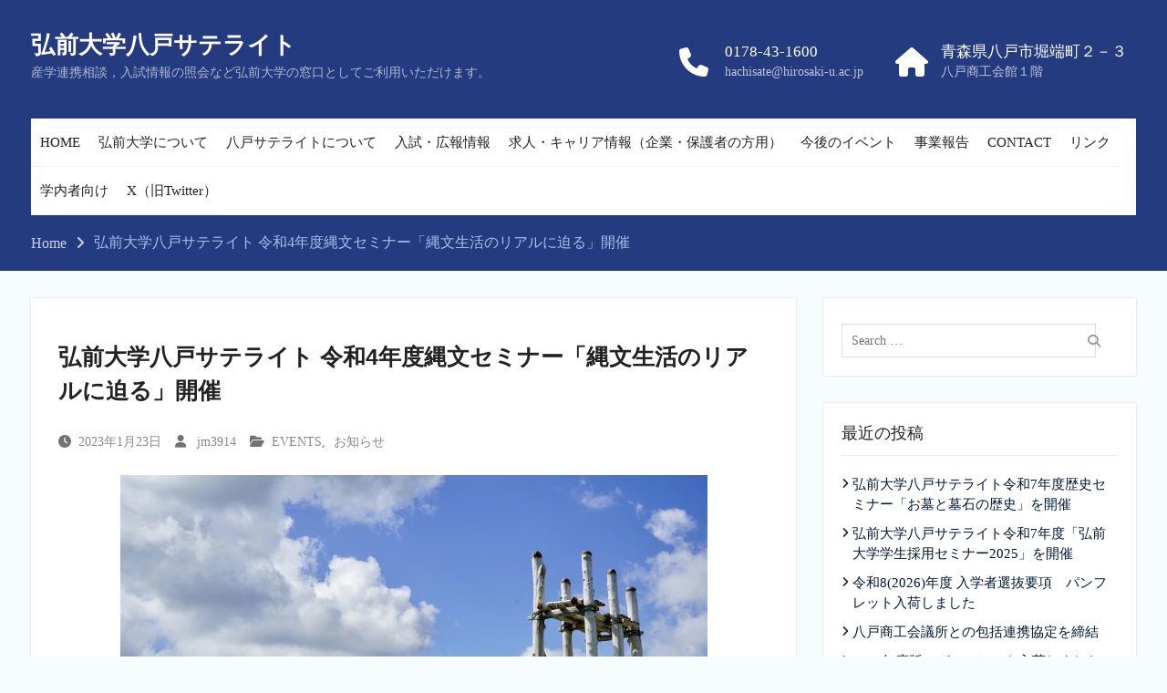

--- FILE ---
content_type: text/html; charset=UTF-8
request_url: https://home.hirosaki-u.ac.jp/hachinohe-satellite/837/
body_size: 13876
content:

<!DOCTYPE html><html dir="ltr" lang="ja" prefix="og: https://ogp.me/ns#"><head><meta charset="UTF-8"><meta name="viewport" content="width=device-width, initial-scale=1"><link rel="profile" href="http://gmpg.org/xfn/11"><link rel="pingback" href="https://home.hirosaki-u.ac.jp/hachinohe-satellite/xmlrpc.php"><style>img:is([sizes="auto" i], [sizes^="auto," i]) { contain-intrinsic-size: 3000px 1500px }</style><meta name="description" content="演 題：「縄文生活のリアルに迫る」 講 師：弘前大学人文社会科学部 上條 信彦 教授 日 時：２０２３年" /><meta name="robots" content="max-image-preview:large" /><meta name="author" content="jm3914"/><link rel="canonical" href="https://home.hirosaki-u.ac.jp/hachinohe-satellite/837/" /><meta name="generator" content="All in One SEO (AIOSEO) 4.9.0" /><meta property="og:locale" content="ja_JP" /><meta property="og:site_name" content="弘前大学八戸サテライト - 産学連携相談，入試情報の照会など弘前大学の窓口としてご利用いただけます。" /><meta property="og:type" content="article" /><meta property="og:title" content="弘前大学八戸サテライト 令和4年度縄文セミナー「縄文生活のリアルに迫る」開催 - 弘前大学八戸サテライト" /><meta property="og:description" content="演 題：「縄文生活のリアルに迫る」 講 師：弘前大学人文社会科学部 上條 信彦 教授 日 時：２０２３年" /><meta property="og:url" content="https://home.hirosaki-u.ac.jp/hachinohe-satellite/837/" /><meta property="article:published_time" content="2023-01-23T07:55:11+00:00" /><meta property="article:modified_time" content="2024-10-02T07:45:48+00:00" /><meta name="twitter:card" content="summary" /><meta name="twitter:title" content="弘前大学八戸サテライト 令和4年度縄文セミナー「縄文生活のリアルに迫る」開催 - 弘前大学八戸サテライト" /><meta name="twitter:description" content="演 題：「縄文生活のリアルに迫る」 講 師：弘前大学人文社会科学部 上條 信彦 教授 日 時：２０２３年" /> <script type="application/ld+json" class="aioseo-schema">{"@context":"https:\/\/schema.org","@graph":[{"@type":"BlogPosting","@id":"https:\/\/home.hirosaki-u.ac.jp\/hachinohe-satellite\/837\/#blogposting","name":"\u5f18\u524d\u5927\u5b66\u516b\u6238\u30b5\u30c6\u30e9\u30a4\u30c8 \u4ee4\u548c4\u5e74\u5ea6\u7e04\u6587\u30bb\u30df\u30ca\u30fc\u300c\u7e04\u6587\u751f\u6d3b\u306e\u30ea\u30a2\u30eb\u306b\u8feb\u308b\u300d\u958b\u50ac - \u5f18\u524d\u5927\u5b66\u516b\u6238\u30b5\u30c6\u30e9\u30a4\u30c8","headline":"\u5f18\u524d\u5927\u5b66\u516b\u6238\u30b5\u30c6\u30e9\u30a4\u30c8 \u4ee4\u548c4\u5e74\u5ea6\u7e04\u6587\u30bb\u30df\u30ca\u30fc\u300c\u7e04\u6587\u751f\u6d3b\u306e\u30ea\u30a2\u30eb\u306b\u8feb\u308b\u300d\u958b\u50ac","author":{"@id":"https:\/\/home.hirosaki-u.ac.jp\/hachinohe-satellite\/author\/jm3914\/#author"},"publisher":{"@id":"https:\/\/home.hirosaki-u.ac.jp\/hachinohe-satellite\/#organization"},"image":{"@type":"ImageObject","url":"https:\/\/home.hirosaki-u.ac.jp\/hachinohe-satellite\/wp-content\/uploads\/sites\/61\/24792655_l-scaled.jpg","width":2560,"height":1707},"datePublished":"2023-01-23T16:55:11+09:00","dateModified":"2024-10-02T16:45:48+09:00","inLanguage":"ja","mainEntityOfPage":{"@id":"https:\/\/home.hirosaki-u.ac.jp\/hachinohe-satellite\/837\/#webpage"},"isPartOf":{"@id":"https:\/\/home.hirosaki-u.ac.jp\/hachinohe-satellite\/837\/#webpage"},"articleSection":"EVENTS, \u304a\u77e5\u3089\u305b"},{"@type":"BreadcrumbList","@id":"https:\/\/home.hirosaki-u.ac.jp\/hachinohe-satellite\/837\/#breadcrumblist","itemListElement":[{"@type":"ListItem","@id":"https:\/\/home.hirosaki-u.ac.jp\/hachinohe-satellite#listItem","position":1,"name":"\u30db\u30fc\u30e0","item":"https:\/\/home.hirosaki-u.ac.jp\/hachinohe-satellite","nextItem":{"@type":"ListItem","@id":"https:\/\/home.hirosaki-u.ac.jp\/hachinohe-satellite\/category\/%e3%81%8a%e7%9f%a5%e3%82%89%e3%81%9b\/#listItem","name":"\u304a\u77e5\u3089\u305b"}},{"@type":"ListItem","@id":"https:\/\/home.hirosaki-u.ac.jp\/hachinohe-satellite\/category\/%e3%81%8a%e7%9f%a5%e3%82%89%e3%81%9b\/#listItem","position":2,"name":"\u304a\u77e5\u3089\u305b","item":"https:\/\/home.hirosaki-u.ac.jp\/hachinohe-satellite\/category\/%e3%81%8a%e7%9f%a5%e3%82%89%e3%81%9b\/","nextItem":{"@type":"ListItem","@id":"https:\/\/home.hirosaki-u.ac.jp\/hachinohe-satellite\/837\/#listItem","name":"\u5f18\u524d\u5927\u5b66\u516b\u6238\u30b5\u30c6\u30e9\u30a4\u30c8 \u4ee4\u548c4\u5e74\u5ea6\u7e04\u6587\u30bb\u30df\u30ca\u30fc\u300c\u7e04\u6587\u751f\u6d3b\u306e\u30ea\u30a2\u30eb\u306b\u8feb\u308b\u300d\u958b\u50ac"},"previousItem":{"@type":"ListItem","@id":"https:\/\/home.hirosaki-u.ac.jp\/hachinohe-satellite#listItem","name":"\u30db\u30fc\u30e0"}},{"@type":"ListItem","@id":"https:\/\/home.hirosaki-u.ac.jp\/hachinohe-satellite\/837\/#listItem","position":3,"name":"\u5f18\u524d\u5927\u5b66\u516b\u6238\u30b5\u30c6\u30e9\u30a4\u30c8 \u4ee4\u548c4\u5e74\u5ea6\u7e04\u6587\u30bb\u30df\u30ca\u30fc\u300c\u7e04\u6587\u751f\u6d3b\u306e\u30ea\u30a2\u30eb\u306b\u8feb\u308b\u300d\u958b\u50ac","previousItem":{"@type":"ListItem","@id":"https:\/\/home.hirosaki-u.ac.jp\/hachinohe-satellite\/category\/%e3%81%8a%e7%9f%a5%e3%82%89%e3%81%9b\/#listItem","name":"\u304a\u77e5\u3089\u305b"}}]},{"@type":"Organization","@id":"https:\/\/home.hirosaki-u.ac.jp\/hachinohe-satellite\/#organization","name":"\u5f18\u524d\u5927\u5b66\u516b\u6238\u30b5\u30c6\u30e9\u30a4\u30c8","description":"\u7523\u5b66\u9023\u643a\u76f8\u8ac7\uff0c\u5165\u8a66\u60c5\u5831\u306e\u7167\u4f1a\u306a\u3069\u5f18\u524d\u5927\u5b66\u306e\u7a93\u53e3\u3068\u3057\u3066\u3054\u5229\u7528\u3044\u305f\u3060\u3051\u307e\u3059\u3002 \u7523\u5b66\u9023\u643a\u76f8\u8ac7\u3001\u5165\u8a66\u60c5\u5831\u306e\u7167\u4f1a\u306a\u3069\u5f18\u524d\u5927\u5b66\u306e\u7a93\u53e3\u3068\u3057\u3066\u3054\u5229\u7528\u3044\u305f\u3060\u3051\u307e\u3059\u3002","url":"https:\/\/home.hirosaki-u.ac.jp\/hachinohe-satellite\/","telephone":"+81178431600","logo":{"@type":"ImageObject","url":"https:\/\/home.hirosaki-u.ac.jp\/hachinohe-satellite\/wp-content\/uploads\/sites\/61\/A_01-1.jpg","@id":"https:\/\/home.hirosaki-u.ac.jp\/hachinohe-satellite\/837\/#organizationLogo","width":487,"height":473},"image":{"@id":"https:\/\/home.hirosaki-u.ac.jp\/hachinohe-satellite\/837\/#organizationLogo"}},{"@type":"Person","@id":"https:\/\/home.hirosaki-u.ac.jp\/hachinohe-satellite\/author\/jm3914\/#author","url":"https:\/\/home.hirosaki-u.ac.jp\/hachinohe-satellite\/author\/jm3914\/","name":"jm3914","image":{"@type":"ImageObject","@id":"https:\/\/home.hirosaki-u.ac.jp\/hachinohe-satellite\/837\/#authorImage","url":"https:\/\/secure.gravatar.com\/avatar\/94401fbf19c82532a15bc4dfe5a2610af28e626de4db6c00b1851b01b2959da2?s=96&d=mm&r=g","width":96,"height":96,"caption":"jm3914"}},{"@type":"WebPage","@id":"https:\/\/home.hirosaki-u.ac.jp\/hachinohe-satellite\/837\/#webpage","url":"https:\/\/home.hirosaki-u.ac.jp\/hachinohe-satellite\/837\/","name":"\u5f18\u524d\u5927\u5b66\u516b\u6238\u30b5\u30c6\u30e9\u30a4\u30c8 \u4ee4\u548c4\u5e74\u5ea6\u7e04\u6587\u30bb\u30df\u30ca\u30fc\u300c\u7e04\u6587\u751f\u6d3b\u306e\u30ea\u30a2\u30eb\u306b\u8feb\u308b\u300d\u958b\u50ac - \u5f18\u524d\u5927\u5b66\u516b\u6238\u30b5\u30c6\u30e9\u30a4\u30c8","description":"\u6f14 \u984c\uff1a\u300c\u7e04\u6587\u751f\u6d3b\u306e\u30ea\u30a2\u30eb\u306b\u8feb\u308b\u300d \u8b1b \u5e2b\uff1a\u5f18\u524d\u5927\u5b66\u4eba\u6587\u793e\u4f1a\u79d1\u5b66\u90e8 \u4e0a\u689d \u4fe1\u5f66 \u6559\u6388 \u65e5 \u6642\uff1a\uff12\uff10\uff12\uff13\u5e74","inLanguage":"ja","isPartOf":{"@id":"https:\/\/home.hirosaki-u.ac.jp\/hachinohe-satellite\/#website"},"breadcrumb":{"@id":"https:\/\/home.hirosaki-u.ac.jp\/hachinohe-satellite\/837\/#breadcrumblist"},"author":{"@id":"https:\/\/home.hirosaki-u.ac.jp\/hachinohe-satellite\/author\/jm3914\/#author"},"creator":{"@id":"https:\/\/home.hirosaki-u.ac.jp\/hachinohe-satellite\/author\/jm3914\/#author"},"image":{"@type":"ImageObject","url":"https:\/\/home.hirosaki-u.ac.jp\/hachinohe-satellite\/wp-content\/uploads\/sites\/61\/24792655_l-scaled.jpg","@id":"https:\/\/home.hirosaki-u.ac.jp\/hachinohe-satellite\/837\/#mainImage","width":2560,"height":1707},"primaryImageOfPage":{"@id":"https:\/\/home.hirosaki-u.ac.jp\/hachinohe-satellite\/837\/#mainImage"},"datePublished":"2023-01-23T16:55:11+09:00","dateModified":"2024-10-02T16:45:48+09:00"},{"@type":"WebSite","@id":"https:\/\/home.hirosaki-u.ac.jp\/hachinohe-satellite\/#website","url":"https:\/\/home.hirosaki-u.ac.jp\/hachinohe-satellite\/","name":"\u5f18\u524d\u5927\u5b66\u516b\u6238\u30b5\u30c6\u30e9\u30a4\u30c8","description":"\u7523\u5b66\u9023\u643a\u76f8\u8ac7\uff0c\u5165\u8a66\u60c5\u5831\u306e\u7167\u4f1a\u306a\u3069\u5f18\u524d\u5927\u5b66\u306e\u7a93\u53e3\u3068\u3057\u3066\u3054\u5229\u7528\u3044\u305f\u3060\u3051\u307e\u3059\u3002","inLanguage":"ja","publisher":{"@id":"https:\/\/home.hirosaki-u.ac.jp\/hachinohe-satellite\/#organization"}}]}</script> <title>弘前大学八戸サテライト 令和4年度縄文セミナー「縄文生活のリアルに迫る」開催 - 弘前大学八戸サテライト</title><link rel="canonical" href="https://home.hirosaki-u.ac.jp/hachinohe-satellite/837/" /><meta property="og:locale" content="ja_JP" /><meta property="og:type" content="article" /><meta property="og:title" content="弘前大学八戸サテライト 令和4年度縄文セミナー「縄文生活のリアルに迫る」開催 - 弘前大学八戸サテライト" /><meta property="og:description" content="演　　題：「縄文生活のリアルに迫る」 講　　師：弘前大学人文社会科学部　上條 信彦　教授 日　　時：２０２３年２月４日（土）　14:00～16:00 会　　場：弘前大学八戸サテライト（八戸商工会館１階） 開催方法：会場参 [&hellip;]" /><meta property="og:url" content="https://home.hirosaki-u.ac.jp/hachinohe-satellite/837/" /><meta property="og:site_name" content="弘前大学八戸サテライト" /><meta property="article:published_time" content="2023-01-23T07:55:11+00:00" /><meta property="article:modified_time" content="2024-10-02T07:45:48+00:00" /><meta property="og:image" content="https://home.hirosaki-u.ac.jp/hachinohe-satellite/wp-content/uploads/sites/61/24792655_l-scaled.jpg" /><meta property="og:image:width" content="2560" /><meta property="og:image:height" content="1707" /><meta property="og:image:type" content="image/jpeg" /><meta name="author" content="jm3914" /><meta name="twitter:card" content="summary_large_image" /><meta name="twitter:creator" content="@hachisate" /><meta name="twitter:site" content="@hachisate" /><meta name="twitter:label1" content="執筆者" /><meta name="twitter:data1" content="jm3914" /><meta name="twitter:label2" content="推定読み取り時間" /><meta name="twitter:data2" content="2分" /> <script type="application/ld+json" class="yoast-schema-graph">{"@context":"https://schema.org","@graph":[{"@type":"Article","@id":"https://home.hirosaki-u.ac.jp/hachinohe-satellite/837/#article","isPartOf":{"@id":"https://home.hirosaki-u.ac.jp/hachinohe-satellite/837/"},"author":{"name":"jm3914","@id":"https://home.hirosaki-u.ac.jp/hachinohe-satellite/#/schema/person/06b6a3c5ace61483b3cdd8bbd1280a41"},"headline":"弘前大学八戸サテライト 令和4年度縄文セミナー「縄文生活のリアルに迫る」開催","datePublished":"2023-01-23T07:55:11+00:00","dateModified":"2024-10-02T07:45:48+00:00","mainEntityOfPage":{"@id":"https://home.hirosaki-u.ac.jp/hachinohe-satellite/837/"},"wordCount":16,"publisher":{"@id":"https://home.hirosaki-u.ac.jp/hachinohe-satellite/#organization"},"image":{"@id":"https://home.hirosaki-u.ac.jp/hachinohe-satellite/837/#primaryimage"},"thumbnailUrl":"https://home.hirosaki-u.ac.jp/hachinohe-satellite/wp-content/uploads/sites/61/24792655_l-scaled.jpg","articleSection":["EVENTS","お知らせ"],"inLanguage":"ja"},{"@type":"WebPage","@id":"https://home.hirosaki-u.ac.jp/hachinohe-satellite/837/","url":"https://home.hirosaki-u.ac.jp/hachinohe-satellite/837/","name":"弘前大学八戸サテライト 令和4年度縄文セミナー「縄文生活のリアルに迫る」開催 - 弘前大学八戸サテライト","isPartOf":{"@id":"https://home.hirosaki-u.ac.jp/hachinohe-satellite/#website"},"primaryImageOfPage":{"@id":"https://home.hirosaki-u.ac.jp/hachinohe-satellite/837/#primaryimage"},"image":{"@id":"https://home.hirosaki-u.ac.jp/hachinohe-satellite/837/#primaryimage"},"thumbnailUrl":"https://home.hirosaki-u.ac.jp/hachinohe-satellite/wp-content/uploads/sites/61/24792655_l-scaled.jpg","datePublished":"2023-01-23T07:55:11+00:00","dateModified":"2024-10-02T07:45:48+00:00","breadcrumb":{"@id":"https://home.hirosaki-u.ac.jp/hachinohe-satellite/837/#breadcrumb"},"inLanguage":"ja","potentialAction":[{"@type":"ReadAction","target":["https://home.hirosaki-u.ac.jp/hachinohe-satellite/837/"]}]},{"@type":"ImageObject","inLanguage":"ja","@id":"https://home.hirosaki-u.ac.jp/hachinohe-satellite/837/#primaryimage","url":"https://home.hirosaki-u.ac.jp/hachinohe-satellite/wp-content/uploads/sites/61/24792655_l-scaled.jpg","contentUrl":"https://home.hirosaki-u.ac.jp/hachinohe-satellite/wp-content/uploads/sites/61/24792655_l-scaled.jpg","width":2560,"height":1707},{"@type":"BreadcrumbList","@id":"https://home.hirosaki-u.ac.jp/hachinohe-satellite/837/#breadcrumb","itemListElement":[{"@type":"ListItem","position":1,"name":"ホーム","item":"https://home.hirosaki-u.ac.jp/hachinohe-satellite/"},{"@type":"ListItem","position":2,"name":"弘前大学八戸サテライト 令和4年度縄文セミナー「縄文生活のリアルに迫る」開催"}]},{"@type":"WebSite","@id":"https://home.hirosaki-u.ac.jp/hachinohe-satellite/#website","url":"https://home.hirosaki-u.ac.jp/hachinohe-satellite/","name":"弘前大学八戸サテライト","description":"産学連携相談，入試情報の照会など弘前大学の窓口としてご利用いただけます。","publisher":{"@id":"https://home.hirosaki-u.ac.jp/hachinohe-satellite/#organization"},"potentialAction":[{"@type":"SearchAction","target":{"@type":"EntryPoint","urlTemplate":"https://home.hirosaki-u.ac.jp/hachinohe-satellite/?s={search_term_string}"},"query-input":{"@type":"PropertyValueSpecification","valueRequired":true,"valueName":"search_term_string"}}],"inLanguage":"ja"},{"@type":"Organization","@id":"https://home.hirosaki-u.ac.jp/hachinohe-satellite/#organization","name":"弘前大学八戸サテライト","url":"https://home.hirosaki-u.ac.jp/hachinohe-satellite/","logo":{"@type":"ImageObject","inLanguage":"ja","@id":"https://home.hirosaki-u.ac.jp/hachinohe-satellite/#/schema/logo/image/","url":"https://home.hirosaki-u.ac.jp/hachinohe-satellite/wp-content/uploads/sites/61/A_01.jpg","contentUrl":"https://home.hirosaki-u.ac.jp/hachinohe-satellite/wp-content/uploads/sites/61/A_01.jpg","width":487,"height":473,"caption":"弘前大学八戸サテライト"},"image":{"@id":"https://home.hirosaki-u.ac.jp/hachinohe-satellite/#/schema/logo/image/"},"sameAs":["https://x.com/hachisate"]},{"@type":"Person","@id":"https://home.hirosaki-u.ac.jp/hachinohe-satellite/#/schema/person/06b6a3c5ace61483b3cdd8bbd1280a41","name":"jm3914","image":{"@type":"ImageObject","inLanguage":"ja","@id":"https://home.hirosaki-u.ac.jp/hachinohe-satellite/#/schema/person/image/","url":"https://secure.gravatar.com/avatar/94401fbf19c82532a15bc4dfe5a2610af28e626de4db6c00b1851b01b2959da2?s=96&d=mm&r=g","contentUrl":"https://secure.gravatar.com/avatar/94401fbf19c82532a15bc4dfe5a2610af28e626de4db6c00b1851b01b2959da2?s=96&d=mm&r=g","caption":"jm3914"}}]}</script> <link rel="alternate" type="application/rss+xml" title="弘前大学八戸サテライト &raquo; フィード" href="https://home.hirosaki-u.ac.jp/hachinohe-satellite/feed/" />  <script defer src="[data-uri]"></script> <link rel='stylesheet' id='wp-quicklatex-format-css' href='https://home.hirosaki-u.ac.jp/hachinohe-satellite/wp-content/cache/autoptimize/61/autoptimize_single_b2781932ffe25a6a77b08cdec9822b36.php' type='text/css' media='all' /><style id='wp-emoji-styles-inline-css' type='text/css'>img.wp-smiley, img.emoji {
		display: inline !important;
		border: none !important;
		box-shadow: none !important;
		height: 1em !important;
		width: 1em !important;
		margin: 0 0.07em !important;
		vertical-align: -0.1em !important;
		background: none !important;
		padding: 0 !important;
	}</style><link rel='stylesheet' id='wp-block-library-css' href='https://home.hirosaki-u.ac.jp/hachinohe-satellite/wp-includes/css/dist/block-library/style.min.css' type='text/css' media='all' /><style id='wp-block-library-theme-inline-css' type='text/css'>.wp-block-audio :where(figcaption){color:#555;font-size:13px;text-align:center}.is-dark-theme .wp-block-audio :where(figcaption){color:#ffffffa6}.wp-block-audio{margin:0 0 1em}.wp-block-code{border:1px solid #ccc;border-radius:4px;font-family:Menlo,Consolas,monaco,monospace;padding:.8em 1em}.wp-block-embed :where(figcaption){color:#555;font-size:13px;text-align:center}.is-dark-theme .wp-block-embed :where(figcaption){color:#ffffffa6}.wp-block-embed{margin:0 0 1em}.blocks-gallery-caption{color:#555;font-size:13px;text-align:center}.is-dark-theme .blocks-gallery-caption{color:#ffffffa6}:root :where(.wp-block-image figcaption){color:#555;font-size:13px;text-align:center}.is-dark-theme :root :where(.wp-block-image figcaption){color:#ffffffa6}.wp-block-image{margin:0 0 1em}.wp-block-pullquote{border-bottom:4px solid;border-top:4px solid;color:currentColor;margin-bottom:1.75em}.wp-block-pullquote cite,.wp-block-pullquote footer,.wp-block-pullquote__citation{color:currentColor;font-size:.8125em;font-style:normal;text-transform:uppercase}.wp-block-quote{border-left:.25em solid;margin:0 0 1.75em;padding-left:1em}.wp-block-quote cite,.wp-block-quote footer{color:currentColor;font-size:.8125em;font-style:normal;position:relative}.wp-block-quote:where(.has-text-align-right){border-left:none;border-right:.25em solid;padding-left:0;padding-right:1em}.wp-block-quote:where(.has-text-align-center){border:none;padding-left:0}.wp-block-quote.is-large,.wp-block-quote.is-style-large,.wp-block-quote:where(.is-style-plain){border:none}.wp-block-search .wp-block-search__label{font-weight:700}.wp-block-search__button{border:1px solid #ccc;padding:.375em .625em}:where(.wp-block-group.has-background){padding:1.25em 2.375em}.wp-block-separator.has-css-opacity{opacity:.4}.wp-block-separator{border:none;border-bottom:2px solid;margin-left:auto;margin-right:auto}.wp-block-separator.has-alpha-channel-opacity{opacity:1}.wp-block-separator:not(.is-style-wide):not(.is-style-dots){width:100px}.wp-block-separator.has-background:not(.is-style-dots){border-bottom:none;height:1px}.wp-block-separator.has-background:not(.is-style-wide):not(.is-style-dots){height:2px}.wp-block-table{margin:0 0 1em}.wp-block-table td,.wp-block-table th{word-break:normal}.wp-block-table :where(figcaption){color:#555;font-size:13px;text-align:center}.is-dark-theme .wp-block-table :where(figcaption){color:#ffffffa6}.wp-block-video :where(figcaption){color:#555;font-size:13px;text-align:center}.is-dark-theme .wp-block-video :where(figcaption){color:#ffffffa6}.wp-block-video{margin:0 0 1em}:root :where(.wp-block-template-part.has-background){margin-bottom:0;margin-top:0;padding:1.25em 2.375em}</style><style id='classic-theme-styles-inline-css' type='text/css'>/*! This file is auto-generated */
.wp-block-button__link{color:#fff;background-color:#32373c;border-radius:9999px;box-shadow:none;text-decoration:none;padding:calc(.667em + 2px) calc(1.333em + 2px);font-size:1.125em}.wp-block-file__button{background:#32373c;color:#fff;text-decoration:none}</style><link rel='stylesheet' id='aioseo/css/src/vue/standalone/blocks/table-of-contents/global.scss-css' href='https://home.hirosaki-u.ac.jp/hachinohe-satellite/wp-content/cache/autoptimize/61/autoptimize_single_8aeaa129c1f80e6e5dbaa329351d1482.php' type='text/css' media='all' /><style id='global-styles-inline-css' type='text/css'>:root{--wp--preset--aspect-ratio--square: 1;--wp--preset--aspect-ratio--4-3: 4/3;--wp--preset--aspect-ratio--3-4: 3/4;--wp--preset--aspect-ratio--3-2: 3/2;--wp--preset--aspect-ratio--2-3: 2/3;--wp--preset--aspect-ratio--16-9: 16/9;--wp--preset--aspect-ratio--9-16: 9/16;--wp--preset--color--black: #000;--wp--preset--color--cyan-bluish-gray: #abb8c3;--wp--preset--color--white: #ffffff;--wp--preset--color--pale-pink: #f78da7;--wp--preset--color--vivid-red: #cf2e2e;--wp--preset--color--luminous-vivid-orange: #ff6900;--wp--preset--color--luminous-vivid-amber: #fcb900;--wp--preset--color--light-green-cyan: #7bdcb5;--wp--preset--color--vivid-green-cyan: #00d084;--wp--preset--color--pale-cyan-blue: #8ed1fc;--wp--preset--color--vivid-cyan-blue: #0693e3;--wp--preset--color--vivid-purple: #9b51e0;--wp--preset--color--gray: #727272;--wp--preset--color--blue: #179bd7;--wp--preset--color--navy-blue: #253b80;--wp--preset--color--light-blue: #f7fcfe;--wp--preset--color--orange: #ff6000;--wp--preset--color--green: #77a464;--wp--preset--color--red: #e4572e;--wp--preset--color--yellow: #f4a024;--wp--preset--gradient--vivid-cyan-blue-to-vivid-purple: linear-gradient(135deg,rgba(6,147,227,1) 0%,rgb(155,81,224) 100%);--wp--preset--gradient--light-green-cyan-to-vivid-green-cyan: linear-gradient(135deg,rgb(122,220,180) 0%,rgb(0,208,130) 100%);--wp--preset--gradient--luminous-vivid-amber-to-luminous-vivid-orange: linear-gradient(135deg,rgba(252,185,0,1) 0%,rgba(255,105,0,1) 100%);--wp--preset--gradient--luminous-vivid-orange-to-vivid-red: linear-gradient(135deg,rgba(255,105,0,1) 0%,rgb(207,46,46) 100%);--wp--preset--gradient--very-light-gray-to-cyan-bluish-gray: linear-gradient(135deg,rgb(238,238,238) 0%,rgb(169,184,195) 100%);--wp--preset--gradient--cool-to-warm-spectrum: linear-gradient(135deg,rgb(74,234,220) 0%,rgb(151,120,209) 20%,rgb(207,42,186) 40%,rgb(238,44,130) 60%,rgb(251,105,98) 80%,rgb(254,248,76) 100%);--wp--preset--gradient--blush-light-purple: linear-gradient(135deg,rgb(255,206,236) 0%,rgb(152,150,240) 100%);--wp--preset--gradient--blush-bordeaux: linear-gradient(135deg,rgb(254,205,165) 0%,rgb(254,45,45) 50%,rgb(107,0,62) 100%);--wp--preset--gradient--luminous-dusk: linear-gradient(135deg,rgb(255,203,112) 0%,rgb(199,81,192) 50%,rgb(65,88,208) 100%);--wp--preset--gradient--pale-ocean: linear-gradient(135deg,rgb(255,245,203) 0%,rgb(182,227,212) 50%,rgb(51,167,181) 100%);--wp--preset--gradient--electric-grass: linear-gradient(135deg,rgb(202,248,128) 0%,rgb(113,206,126) 100%);--wp--preset--gradient--midnight: linear-gradient(135deg,rgb(2,3,129) 0%,rgb(40,116,252) 100%);--wp--preset--font-size--small: 13px;--wp--preset--font-size--medium: 20px;--wp--preset--font-size--large: 30px;--wp--preset--font-size--x-large: 42px;--wp--preset--font-size--normal: 14px;--wp--preset--font-size--huge: 36px;--wp--preset--spacing--20: 0.44rem;--wp--preset--spacing--30: 0.67rem;--wp--preset--spacing--40: 1rem;--wp--preset--spacing--50: 1.5rem;--wp--preset--spacing--60: 2.25rem;--wp--preset--spacing--70: 3.38rem;--wp--preset--spacing--80: 5.06rem;--wp--preset--shadow--natural: 6px 6px 9px rgba(0, 0, 0, 0.2);--wp--preset--shadow--deep: 12px 12px 50px rgba(0, 0, 0, 0.4);--wp--preset--shadow--sharp: 6px 6px 0px rgba(0, 0, 0, 0.2);--wp--preset--shadow--outlined: 6px 6px 0px -3px rgba(255, 255, 255, 1), 6px 6px rgba(0, 0, 0, 1);--wp--preset--shadow--crisp: 6px 6px 0px rgba(0, 0, 0, 1);}:where(.is-layout-flex){gap: 0.5em;}:where(.is-layout-grid){gap: 0.5em;}body .is-layout-flex{display: flex;}.is-layout-flex{flex-wrap: wrap;align-items: center;}.is-layout-flex > :is(*, div){margin: 0;}body .is-layout-grid{display: grid;}.is-layout-grid > :is(*, div){margin: 0;}:where(.wp-block-columns.is-layout-flex){gap: 2em;}:where(.wp-block-columns.is-layout-grid){gap: 2em;}:where(.wp-block-post-template.is-layout-flex){gap: 1.25em;}:where(.wp-block-post-template.is-layout-grid){gap: 1.25em;}.has-black-color{color: var(--wp--preset--color--black) !important;}.has-cyan-bluish-gray-color{color: var(--wp--preset--color--cyan-bluish-gray) !important;}.has-white-color{color: var(--wp--preset--color--white) !important;}.has-pale-pink-color{color: var(--wp--preset--color--pale-pink) !important;}.has-vivid-red-color{color: var(--wp--preset--color--vivid-red) !important;}.has-luminous-vivid-orange-color{color: var(--wp--preset--color--luminous-vivid-orange) !important;}.has-luminous-vivid-amber-color{color: var(--wp--preset--color--luminous-vivid-amber) !important;}.has-light-green-cyan-color{color: var(--wp--preset--color--light-green-cyan) !important;}.has-vivid-green-cyan-color{color: var(--wp--preset--color--vivid-green-cyan) !important;}.has-pale-cyan-blue-color{color: var(--wp--preset--color--pale-cyan-blue) !important;}.has-vivid-cyan-blue-color{color: var(--wp--preset--color--vivid-cyan-blue) !important;}.has-vivid-purple-color{color: var(--wp--preset--color--vivid-purple) !important;}.has-black-background-color{background-color: var(--wp--preset--color--black) !important;}.has-cyan-bluish-gray-background-color{background-color: var(--wp--preset--color--cyan-bluish-gray) !important;}.has-white-background-color{background-color: var(--wp--preset--color--white) !important;}.has-pale-pink-background-color{background-color: var(--wp--preset--color--pale-pink) !important;}.has-vivid-red-background-color{background-color: var(--wp--preset--color--vivid-red) !important;}.has-luminous-vivid-orange-background-color{background-color: var(--wp--preset--color--luminous-vivid-orange) !important;}.has-luminous-vivid-amber-background-color{background-color: var(--wp--preset--color--luminous-vivid-amber) !important;}.has-light-green-cyan-background-color{background-color: var(--wp--preset--color--light-green-cyan) !important;}.has-vivid-green-cyan-background-color{background-color: var(--wp--preset--color--vivid-green-cyan) !important;}.has-pale-cyan-blue-background-color{background-color: var(--wp--preset--color--pale-cyan-blue) !important;}.has-vivid-cyan-blue-background-color{background-color: var(--wp--preset--color--vivid-cyan-blue) !important;}.has-vivid-purple-background-color{background-color: var(--wp--preset--color--vivid-purple) !important;}.has-black-border-color{border-color: var(--wp--preset--color--black) !important;}.has-cyan-bluish-gray-border-color{border-color: var(--wp--preset--color--cyan-bluish-gray) !important;}.has-white-border-color{border-color: var(--wp--preset--color--white) !important;}.has-pale-pink-border-color{border-color: var(--wp--preset--color--pale-pink) !important;}.has-vivid-red-border-color{border-color: var(--wp--preset--color--vivid-red) !important;}.has-luminous-vivid-orange-border-color{border-color: var(--wp--preset--color--luminous-vivid-orange) !important;}.has-luminous-vivid-amber-border-color{border-color: var(--wp--preset--color--luminous-vivid-amber) !important;}.has-light-green-cyan-border-color{border-color: var(--wp--preset--color--light-green-cyan) !important;}.has-vivid-green-cyan-border-color{border-color: var(--wp--preset--color--vivid-green-cyan) !important;}.has-pale-cyan-blue-border-color{border-color: var(--wp--preset--color--pale-cyan-blue) !important;}.has-vivid-cyan-blue-border-color{border-color: var(--wp--preset--color--vivid-cyan-blue) !important;}.has-vivid-purple-border-color{border-color: var(--wp--preset--color--vivid-purple) !important;}.has-vivid-cyan-blue-to-vivid-purple-gradient-background{background: var(--wp--preset--gradient--vivid-cyan-blue-to-vivid-purple) !important;}.has-light-green-cyan-to-vivid-green-cyan-gradient-background{background: var(--wp--preset--gradient--light-green-cyan-to-vivid-green-cyan) !important;}.has-luminous-vivid-amber-to-luminous-vivid-orange-gradient-background{background: var(--wp--preset--gradient--luminous-vivid-amber-to-luminous-vivid-orange) !important;}.has-luminous-vivid-orange-to-vivid-red-gradient-background{background: var(--wp--preset--gradient--luminous-vivid-orange-to-vivid-red) !important;}.has-very-light-gray-to-cyan-bluish-gray-gradient-background{background: var(--wp--preset--gradient--very-light-gray-to-cyan-bluish-gray) !important;}.has-cool-to-warm-spectrum-gradient-background{background: var(--wp--preset--gradient--cool-to-warm-spectrum) !important;}.has-blush-light-purple-gradient-background{background: var(--wp--preset--gradient--blush-light-purple) !important;}.has-blush-bordeaux-gradient-background{background: var(--wp--preset--gradient--blush-bordeaux) !important;}.has-luminous-dusk-gradient-background{background: var(--wp--preset--gradient--luminous-dusk) !important;}.has-pale-ocean-gradient-background{background: var(--wp--preset--gradient--pale-ocean) !important;}.has-electric-grass-gradient-background{background: var(--wp--preset--gradient--electric-grass) !important;}.has-midnight-gradient-background{background: var(--wp--preset--gradient--midnight) !important;}.has-small-font-size{font-size: var(--wp--preset--font-size--small) !important;}.has-medium-font-size{font-size: var(--wp--preset--font-size--medium) !important;}.has-large-font-size{font-size: var(--wp--preset--font-size--large) !important;}.has-x-large-font-size{font-size: var(--wp--preset--font-size--x-large) !important;}
:where(.wp-block-post-template.is-layout-flex){gap: 1.25em;}:where(.wp-block-post-template.is-layout-grid){gap: 1.25em;}
:where(.wp-block-columns.is-layout-flex){gap: 2em;}:where(.wp-block-columns.is-layout-grid){gap: 2em;}
:root :where(.wp-block-pullquote){font-size: 1.5em;line-height: 1.6;}</style><link rel='stylesheet' id='toc-screen-css' href='https://home.hirosaki-u.ac.jp/hachinohe-satellite/wp-content/plugins/table-of-contents-plus/screen.min.css' type='text/css' media='all' /><link rel='stylesheet' id='whats-new-style-css' href='https://home.hirosaki-u.ac.jp/hachinohe-satellite/wp-content/cache/autoptimize/61/autoptimize_single_c2bb7d0452102915fcd20bd2fe54f24b.php' type='text/css' media='all' /><link rel='stylesheet' id='parent-style-css' href='https://home.hirosaki-u.ac.jp/hachinohe-satellite/wp-content/cache/autoptimize/61/autoptimize_single_518adb04ed28bf5cd0dfe55bd2a6d991.php' type='text/css' media='all' /><link rel='stylesheet' id='child-style-css' href='https://home.hirosaki-u.ac.jp/hachinohe-satellite/wp-content/cache/autoptimize/61/autoptimize_single_949a39ace61b422f7274e1ae76bbee88.php' type='text/css' media='all' /><link rel='stylesheet' id='university-hub-font-awesome-css' href='https://home.hirosaki-u.ac.jp/hachinohe-satellite/wp-content/themes/university-hub/third-party/font-awesome/css/font-awesome.min.css' type='text/css' media='all' /><link rel='stylesheet' id='university-hub-google-fonts-css' href='https://home.hirosaki-u.ac.jp/hachinohe-satellite/wp-content/cache/autoptimize/61/autoptimize_single_7c86f9f1336fd606aa263b8ea368c2cb.php' type='text/css' media='all' /><link rel='stylesheet' id='university-hub-style-css' href='https://home.hirosaki-u.ac.jp/hachinohe-satellite/wp-content/cache/autoptimize/61/autoptimize_single_949a39ace61b422f7274e1ae76bbee88.php' type='text/css' media='all' /><link rel='stylesheet' id='university-hub-block-style-css' href='https://home.hirosaki-u.ac.jp/hachinohe-satellite/wp-content/cache/autoptimize/61/autoptimize_single_732b37b1e1deff4958411abd12ec5f06.php' type='text/css' media='all' /> <script defer type="text/javascript" src="https://home.hirosaki-u.ac.jp/hachinohe-satellite/wp-includes/js/jquery/jquery.min.js" id="jquery-core-js"></script> <script defer type="text/javascript" src="https://home.hirosaki-u.ac.jp/hachinohe-satellite/wp-includes/js/jquery/jquery-migrate.min.js" id="jquery-migrate-js"></script> <script defer type="text/javascript" src="https://home.hirosaki-u.ac.jp/hachinohe-satellite/wp-content/cache/autoptimize/61/autoptimize_single_fcff4d2d6a9768745104b42fb9fb756f.php" id="wp-quicklatex-frontend-js"></script> <link rel="https://api.w.org/" href="https://home.hirosaki-u.ac.jp/hachinohe-satellite/wp-json/" /><link rel="alternate" title="JSON" type="application/json" href="https://home.hirosaki-u.ac.jp/hachinohe-satellite/wp-json/wp/v2/posts/837" /><link rel="EditURI" type="application/rsd+xml" title="RSD" href="https://home.hirosaki-u.ac.jp/hachinohe-satellite/xmlrpc.php?rsd" /><meta name="generator" content="WordPress 6.8.3" /><link rel='shortlink' href='https://home.hirosaki-u.ac.jp/hachinohe-satellite/?p=837' /><link rel="alternate" title="oEmbed (JSON)" type="application/json+oembed" href="https://home.hirosaki-u.ac.jp/hachinohe-satellite/wp-json/oembed/1.0/embed?url=https%3A%2F%2Fhome.hirosaki-u.ac.jp%2Fhachinohe-satellite%2F837%2F" /><link rel="alternate" title="oEmbed (XML)" type="text/xml+oembed" href="https://home.hirosaki-u.ac.jp/hachinohe-satellite/wp-json/oembed/1.0/embed?url=https%3A%2F%2Fhome.hirosaki-u.ac.jp%2Fhachinohe-satellite%2F837%2F&#038;format=xml" /><link rel="icon" href="https://home.hirosaki-u.ac.jp/hachinohe-satellite/wp-content/uploads/sites/61/cropped-20151215-144150-2-32x32.jpg" sizes="32x32" /><link rel="icon" href="https://home.hirosaki-u.ac.jp/hachinohe-satellite/wp-content/uploads/sites/61/cropped-20151215-144150-2-192x192.jpg" sizes="192x192" /><link rel="apple-touch-icon" href="https://home.hirosaki-u.ac.jp/hachinohe-satellite/wp-content/uploads/sites/61/cropped-20151215-144150-2-180x180.jpg" /><meta name="msapplication-TileImage" content="https://home.hirosaki-u.ac.jp/hachinohe-satellite/wp-content/uploads/sites/61/cropped-20151215-144150-2-270x270.jpg" /><link rel="alternate" type="application/rss+xml" title="RSS" href="https://home.hirosaki-u.ac.jp/hachinohe-satellite/rsslatest.xml" /></head><body class="wp-singular post-template-default single single-post postid-837 single-format-standard wp-embed-responsive wp-theme-university-hub wp-child-theme-university-hub-child global-layout-right-sidebar slider-disabled"><div id="page" class="hfeed site"> <a class="skip-link screen-reader-text" href="#content">Skip to content</a><div id="tophead"><div class="container"><div id="header-social"><div class="widget university_hub_widget_social"></div></div></div></div><header id="masthead" class="site-header" role="banner"><div class="container"><div class="site-branding"><div id="site-identity"><p class="site-title"><a href="https://home.hirosaki-u.ac.jp/hachinohe-satellite/" rel="home">弘前大学八戸サテライト</a></p><p class="site-description">産学連携相談，入試情報の照会など弘前大学の窓口としてご利用いただけます。</p></div></div><div id="quick-contact"><ul><li class="quick-call-info"> <a class="quick-call" href="tel:0178431600">0178-43-1600</a> <a  class="quick-email" href="mailto:hachisate@hirosaki-u.ac.jp">hac&#104;i&#115;&#097;te&#064;h&#105;&#114;os&#097;&#107;&#105;&#045;&#117;.&#097;c&#046;j&#112;</a></li><li class="quick-address-info"> <span class="main-address">青森県八戸市堀端町２－３</span> <span class="sub-address">八戸商工会館１階</span></li></ul></div><div id="main-nav"><div class="menu-wrapper"> <button id="menu-toggle" class="menu-toggle" aria-controls="main-menu" aria-expanded="false"> <i class="fa fa-bars"></i> <i class="fa fa-close"></i> <span class="menu-label">Menu</span> </button><div class="menu-inside-wrapper"><nav id="site-navigation" class="main-navigation" role="navigation"><div class="menu-%e3%83%a1%e3%83%8b%e3%83%a5%e3%83%bc%ef%bc%91-container"><ul id="primary-menu" class="menu"><li id="menu-item-46" class="menu-item menu-item-type-post_type menu-item-object-page menu-item-home menu-item-46"><a href="https://home.hirosaki-u.ac.jp/hachinohe-satellite/">HOME</a></li><li id="menu-item-142" class="menu-item menu-item-type-post_type menu-item-object-page menu-item-142"><a href="https://home.hirosaki-u.ac.jp/hachinohe-satellite/about-university/">弘前大学について</a></li><li id="menu-item-97" class="menu-item menu-item-type-post_type menu-item-object-page menu-item-97"><a href="https://home.hirosaki-u.ac.jp/hachinohe-satellite/about-satellite/">八戸サテライトについて</a></li><li id="menu-item-63" class="menu-item menu-item-type-post_type menu-item-object-page menu-item-63"><a href="https://home.hirosaki-u.ac.jp/hachinohe-satellite/pr-admission/">入試・広報情報</a></li><li id="menu-item-201" class="menu-item menu-item-type-post_type menu-item-object-page menu-item-201"><a href="https://home.hirosaki-u.ac.jp/hachinohe-satellite/career-recruit/">求人・キャリア情報（企業・保護者の方用）</a></li><li id="menu-item-52" class="menu-item menu-item-type-post_type menu-item-object-page menu-item-52"><a href="https://home.hirosaki-u.ac.jp/hachinohe-satellite/next-event/">今後のイベント</a></li><li id="menu-item-247" class="menu-item menu-item-type-post_type menu-item-object-page menu-item-247"><a href="https://home.hirosaki-u.ac.jp/hachinohe-satellite/event-report/">事業報告</a></li><li id="menu-item-246" class="menu-item menu-item-type-post_type menu-item-object-page menu-item-246"><a href="https://home.hirosaki-u.ac.jp/hachinohe-satellite/contact/">CONTACT</a></li><li id="menu-item-135" class="menu-item menu-item-type-post_type menu-item-object-page menu-item-135"><a href="https://home.hirosaki-u.ac.jp/hachinohe-satellite/link/">リンク</a></li><li id="menu-item-48" class="menu-item menu-item-type-post_type menu-item-object-page menu-item-48"><a href="https://home.hirosaki-u.ac.jp/hachinohe-satellite/for-colleague/">学内者向け</a></li><li id="menu-item-799" class="menu-item menu-item-type-custom menu-item-object-custom menu-item-799"><a href="https://twitter.com/hachisate">X（旧Twitter）</a></li></ul></div></nav></div></div></div></div></header><div id="breadcrumb"><div class="container"><div role="navigation" aria-label="Breadcrumbs" class="breadcrumb-trail breadcrumbs" itemprop="breadcrumb"><ul class="trail-items" itemscope itemtype="http://schema.org/BreadcrumbList"><meta name="numberOfItems" content="2" /><meta name="itemListOrder" content="Ascending" /><li itemprop="itemListElement" itemscope itemtype="http://schema.org/ListItem" class="trail-item trail-begin"><a href="https://home.hirosaki-u.ac.jp/hachinohe-satellite" rel="home"><span itemprop="name">Home</span></a><meta itemprop="position" content="1" /></li><li itemprop="itemListElement" itemscope itemtype="http://schema.org/ListItem" class="trail-item trail-end"><span itemprop="name">弘前大学八戸サテライト 令和4年度縄文セミナー「縄文生活のリアルに迫る」開催</span><meta itemprop="position" content="2" /></li></ul></div></div></div><div id="content" class="site-content"><div class="container"><div class="inner-wrapper"><div id="primary" class="content-area"><main id="main" class="site-main" role="main"><article id="post-837" class="post-837 post type-post status-publish format-standard has-post-thumbnail hentry category-events category-5"><header class="entry-header"><h1 class="entry-title">弘前大学八戸サテライト 令和4年度縄文セミナー「縄文生活のリアルに迫る」開催</h1></header><footer class="entry-footer"> <span class="posted-on"><a href="https://home.hirosaki-u.ac.jp/hachinohe-satellite/837/" rel="bookmark"><time class="entry-date published" datetime="2023-01-23T16:55:11+09:00">2023年1月23日</time><time class="updated" datetime="2024-10-02T16:45:48+09:00">2024年10月2日</time></a></span><span class="byline"> <span class="author vcard"><a class="url fn n" href="https://home.hirosaki-u.ac.jp/hachinohe-satellite/author/jm3914/">jm3914</a></span></span><span class="cat-links"><a href="https://home.hirosaki-u.ac.jp/hachinohe-satellite/category/events/" rel="category tag">EVENTS</a>, <a href="https://home.hirosaki-u.ac.jp/hachinohe-satellite/category/%e3%81%8a%e7%9f%a5%e3%82%89%e3%81%9b/" rel="category tag">お知らせ</a></span></footer> <img width="644" height="429" src="https://home.hirosaki-u.ac.jp/hachinohe-satellite/wp-content/uploads/sites/61/24792655_l-644x429.jpg" class="aligncenter wp-post-image" alt="" decoding="async" fetchpriority="high" srcset="https://home.hirosaki-u.ac.jp/hachinohe-satellite/wp-content/uploads/sites/61/24792655_l-644x429.jpg 644w, https://home.hirosaki-u.ac.jp/hachinohe-satellite/wp-content/uploads/sites/61/24792655_l-300x200.jpg 300w, https://home.hirosaki-u.ac.jp/hachinohe-satellite/wp-content/uploads/sites/61/24792655_l-1536x1024.jpg 1536w, https://home.hirosaki-u.ac.jp/hachinohe-satellite/wp-content/uploads/sites/61/24792655_l-2048x1365.jpg 2048w, https://home.hirosaki-u.ac.jp/hachinohe-satellite/wp-content/uploads/sites/61/24792655_l-400x267.jpg 400w" sizes="(max-width: 644px) 100vw, 644px" /><div class="entry-content-wrapper"><div class="entry-content"><p>演　　題：「縄文生活のリアルに迫る」<br /> 講　　師：弘前大学人文社会科学部　上條 信彦　教授<br /> 日　　時：２０２３年２月４日（土）　14:00～16:00<br /> 会　　場：弘前大学八戸サテライト（八戸商工会館１階）<br /> 開催方法：会場参加とZoomを用いてのオンライン同時配信<br /> 参加方法：Googleフォームを利用して事前申し込み<br /> [URL] <a href="https://forms.gle/LpZQ222ZJyGbDEzP8">https://forms.gle/LpZQ222ZJyGbDEzP8</a><br /> 参 加 料  ：無料<br /> お問合せ：弘前大学八戸サテライト<br /> [TEL] 0178-43-1600（平日 9:30～17:00）<br /> [mail] hachisate@hirosaki-u.ac.jp</p><p><img decoding="async" class="alignnone wp-image-838 size-large" src="https://home.hirosaki-u.ac.jp/hachinohe-satellite/wp-content/uploads/sites/61/縄文セミナー　チラシ-644x916.jpg" alt="" width="644" height="916" srcset="https://home.hirosaki-u.ac.jp/hachinohe-satellite/wp-content/uploads/sites/61/縄文セミナー　チラシ-644x916.jpg 644w, https://home.hirosaki-u.ac.jp/hachinohe-satellite/wp-content/uploads/sites/61/縄文セミナー　チラシ-211x300.jpg 211w, https://home.hirosaki-u.ac.jp/hachinohe-satellite/wp-content/uploads/sites/61/縄文セミナー　チラシ.jpg 677w" sizes="(max-width: 644px) 100vw, 644px" /></p></div></div></article><nav class="navigation post-navigation" aria-label="投稿"><h2 class="screen-reader-text">投稿ナビゲーション</h2><div class="nav-links"><div class="nav-previous"><a href="https://home.hirosaki-u.ac.jp/hachinohe-satellite/780/" rel="prev"><span class="meta-nav" aria-hidden="true">Previous</span> <span class="screen-reader-text">Previous post:</span> <span class="post-title">八戸工業大学 マチナカ公開講座　後援：弘前大学八戸サテライト</span></a></div><div class="nav-next"><a href="https://home.hirosaki-u.ac.jp/hachinohe-satellite/866/" rel="next"><span class="meta-nav" aria-hidden="true">Next</span> <span class="screen-reader-text">Next post:</span> <span class="post-title">七戸町との包括連携協定を締結</span></a></div></div></nav></main></div><div id="sidebar-primary" class="widget-area sidebar" role="complementary"><aside id="search-2" class="widget widget_search"><div class="search-box-wrap"><form role="search" method="get" class="search-form" action="https://home.hirosaki-u.ac.jp/hachinohe-satellite/"> <label> <span class="screen-reader-text">Search for:</span> <input class="search-field" placeholder="Search &hellip;" value="" name="s" type="search"> </label> <input class="search-submit" value="&#xf002;" type="submit"></form></div></aside><aside id="recent-posts-2" class="widget widget_recent_entries"><h2 class="widget-title">最近の投稿</h2><ul><li> <a href="https://home.hirosaki-u.ac.jp/hachinohe-satellite/1076/">弘前大学八戸サテライト令和7年度歴史セミナー「お墓と墓石の歴史」を開催</a></li><li> <a href="https://home.hirosaki-u.ac.jp/hachinohe-satellite/994/">弘前大学八戸サテライト令和7年度「弘前大学学生採用セミナー2025」を開催</a></li><li> <a href="https://home.hirosaki-u.ac.jp/hachinohe-satellite/987/">令和8(2026)年度 入学者選抜要項　パンフレット入荷しました</a></li><li> <a href="https://home.hirosaki-u.ac.jp/hachinohe-satellite/980/">八戸商工会議所との包括連携協定を締結</a></li><li> <a href="https://home.hirosaki-u.ac.jp/hachinohe-satellite/899/">2025年度版　パンフレット入荷しました</a></li><li> <a href="https://home.hirosaki-u.ac.jp/hachinohe-satellite/923/">東北町との包括連携協定を締結</a></li><li> <a href="https://home.hirosaki-u.ac.jp/hachinohe-satellite/913/">十和田市との包括連携協定を締結</a></li><li> <a href="https://home.hirosaki-u.ac.jp/hachinohe-satellite/909/">五戸町との包括連携協定を締結</a></li><li> <a href="https://home.hirosaki-u.ac.jp/hachinohe-satellite/928/">【参加募集】雇用対策・人材確保セミナー「企業の採用力強化に向けて」を開催します。</a></li><li> <a href="https://home.hirosaki-u.ac.jp/hachinohe-satellite/888/">「大島理森氏と未来を語る『未来のために、今やるべきこと』」を開催</a></li></ul></aside><aside id="simple-links-2" class="widget sl-links-main"><ul class="simple-links-list simple-links-2-list" id="simple-links-2-list"><li class="simple-links-item simple-links-widget-item" id="link-7"><a href="https://www.hirosaki-u.ac.jp/" title="" target="_blank" >国立大学法人弘前大学</a></li><li class="simple-links-item simple-links-widget-item" id="link-9"><a href="https://chiiki.hirosaki-u.ac.jp/" title="" target="_blank" >弘前大学地域創生本部</a></li><li class="simple-links-item simple-links-widget-item" id="link-11"><a href="https://huvc.net/" title="">弘前大学地域創生本部ボランティアセンター</a></li></ul></aside></div></div></div></div><div  id="footer-widgets" ><div class="container"><div class="inner-wrapper"><div class="footer-active-4 footer-widget-area"><aside id="block-11" class="widget widget_block"><div class="wp-block-columns is-layout-flex wp-container-core-columns-is-layout-9d6595d7 wp-block-columns-is-layout-flex"><div class="wp-block-column is-layout-flow wp-block-column-is-layout-flow" style="flex-basis:100%"><div class="widget widget_text"><div class="textwidget"><p>【室長】<br /> 弘前大学理事（社会連携担当）・副学長・地域創生推進室長<br /> 橋本恭男</p><p>【副室長】<br /> 副理事　小野厚志</p></div></div></div></div></aside></div><div class="footer-active-4 footer-widget-area"><aside id="block-16" class="widget widget_block"><ul class="wp-block-page-list"><li class="wp-block-pages-list__item menu-item-home"><a class="wp-block-pages-list__item__link" href="https://home.hirosaki-u.ac.jp/hachinohe-satellite/">HOME</a></li><li class="wp-block-pages-list__item"><a class="wp-block-pages-list__item__link" href="https://home.hirosaki-u.ac.jp/hachinohe-satellite/about-satellite/">八戸サテライトについて</a></li><li class="wp-block-pages-list__item"><a class="wp-block-pages-list__item__link" href="https://home.hirosaki-u.ac.jp/hachinohe-satellite/about-university/">弘前大学について</a></li><li class="wp-block-pages-list__item"><a class="wp-block-pages-list__item__link" href="https://home.hirosaki-u.ac.jp/hachinohe-satellite/pr-admission/">入試・広報情報</a></li><li class="wp-block-pages-list__item"><a class="wp-block-pages-list__item__link" href="https://home.hirosaki-u.ac.jp/hachinohe-satellite/event-report/">事業報告</a></li><li class="wp-block-pages-list__item"><a class="wp-block-pages-list__item__link" href="https://home.hirosaki-u.ac.jp/hachinohe-satellite/next-event/">今後のイベント</a></li><li class="wp-block-pages-list__item"><a class="wp-block-pages-list__item__link" href="https://home.hirosaki-u.ac.jp/hachinohe-satellite/link/">リンク</a></li><li class="wp-block-pages-list__item"><a class="wp-block-pages-list__item__link" href="https://home.hirosaki-u.ac.jp/hachinohe-satellite/for-colleague/">学内者向け</a></li><li class="wp-block-pages-list__item"><a class="wp-block-pages-list__item__link" href="https://home.hirosaki-u.ac.jp/hachinohe-satellite/career-recruit/">求人・キャリア情報（企業・保護者の方用）</a></li><li class="wp-block-pages-list__item"><a class="wp-block-pages-list__item__link" href="https://home.hirosaki-u.ac.jp/hachinohe-satellite/contact/">CONTACT</a></li><li class="wp-block-pages-list__item"><a class="wp-block-pages-list__item__link" href="https://home.hirosaki-u.ac.jp/hachinohe-satellite/some-policy/">サイトポリシー・プライバシーポリシー</a></li></ul></aside></div><div class="footer-active-4 footer-widget-area"><aside id="text-3" class="widget widget_text"><h3 class="widget-title">弘前大学（文京キャンパス）</h3><div class="textwidget"><p>〒036-8560<br /> <a href="https://goo.gl/maps/9FAYBtUVDDFDjSic6">青森県弘前市文京町１</a></p><p>TEL : 0172-39-3306<br /> Mail : jm3306@hirosaki-u.ac.jp<br /> （社会連携部社会連携課八戸サテライト担当）</p></div></aside></div><div class="footer-active-4 footer-widget-area"><aside id="text-2" class="widget widget_text"><h3 class="widget-title">八戸サテライト</h3><div class="textwidget"><p>〒031-8511<br /> <a href="https://goo.gl/maps/zC9C1sEn5YAsAJpQ8">青森県八戸市堀端町２－３</a><br /> <a href="https://goo.gl/maps/zC9C1sEn5YAsAJpQ8">八戸商工会館１階</a></p><p>TEL : 0178-43-1600<br /> Mail : hachisate@hirosaki-u.ac.jp<br /> Open：9:30～17:00</p></div></aside></div></div></div></div><footer id="colophon" class="site-footer" role="contentinfo"><div class="container"><div class="colophon-inner"><div class="colophon-column"><div class="copyright"> © 2020 Hirosaki University</div></div><div class="colophon-column"><div id="footer-navigation" class="menu-%e3%83%a1%e3%83%8b%e3%83%a5%e3%83%bc%ef%bc%92-container"><ul id="menu-%e3%83%a1%e3%83%8b%e3%83%a5%e3%83%bc%ef%bc%92" class="menu"><li id="menu-item-186" class="menu-item menu-item-type-post_type menu-item-object-page menu-item-186"><a href="https://home.hirosaki-u.ac.jp/hachinohe-satellite/some-policy/">本ホームページのサイトポリシー及びプライバシーポリシーは弘前大学ウェブサイトに準拠しています。</a></li></ul></div></div><div class="colophon-column"><div class="site-info"> University Hub by <a target="_blank" rel="designer" href="https://wenthemes.com/">WEN Themes</a></div></div></div></div></footer></div><a href="#page" class="scrollup" id="btn-scrollup"><i class="fa fa-angle-up"><span class="screen-reader-text">Scroll Up</span></i></a> <script type="speculationrules">{"prefetch":[{"source":"document","where":{"and":[{"href_matches":"\/hachinohe-satellite\/*"},{"not":{"href_matches":["\/hachinohe-satellite\/wp-*.php","\/hachinohe-satellite\/wp-admin\/*","\/hachinohe-satellite\/wp-content\/uploads\/sites\/61\/*","\/hachinohe-satellite\/wp-content\/*","\/hachinohe-satellite\/wp-content\/plugins\/*","\/hachinohe-satellite\/wp-content\/themes\/university-hub-child\/*","\/hachinohe-satellite\/wp-content\/themes\/university-hub\/*","\/hachinohe-satellite\/*\\?(.+)"]}},{"not":{"selector_matches":"a[rel~=\"nofollow\"]"}},{"not":{"selector_matches":".no-prefetch, .no-prefetch a"}}]},"eagerness":"conservative"}]}</script> <style id='core-block-supports-inline-css' type='text/css'>.wp-container-core-columns-is-layout-9d6595d7{flex-wrap:nowrap;}</style> <script type="module"  src="https://home.hirosaki-u.ac.jp/hachinohe-satellite/wp-content/plugins/all-in-one-seo-pack/dist/Lite/assets/table-of-contents.95d0dfce.js" id="aioseo/js/src/vue/standalone/blocks/table-of-contents/frontend.js-js"></script> <script defer id="toc-front-js-extra" src="[data-uri]"></script> <script defer type="text/javascript" src="https://home.hirosaki-u.ac.jp/hachinohe-satellite/wp-content/plugins/table-of-contents-plus/front.min.js" id="toc-front-js"></script> <script defer id="university-hub-navigation-js-extra" src="[data-uri]"></script> <script defer type="text/javascript" src="https://home.hirosaki-u.ac.jp/hachinohe-satellite/wp-content/themes/university-hub/js/navigation.min.js" id="university-hub-navigation-js"></script> <script defer type="text/javascript" src="https://home.hirosaki-u.ac.jp/hachinohe-satellite/wp-content/themes/university-hub/js/skip-link-focus-fix.min.js" id="university-hub-skip-link-focus-fix-js"></script> <script defer type="text/javascript" src="https://home.hirosaki-u.ac.jp/hachinohe-satellite/wp-content/themes/university-hub/third-party/cycle2/js/jquery.cycle2.min.js" id="jquery-cycle2-js"></script> <script defer type="text/javascript" src="https://home.hirosaki-u.ac.jp/hachinohe-satellite/wp-content/themes/university-hub/third-party/ticker/jquery.easy-ticker.min.js" id="jquery-easy-ticker-js"></script> <script defer type="text/javascript" src="https://home.hirosaki-u.ac.jp/hachinohe-satellite/wp-content/themes/university-hub/js/custom.min.js" id="university-hub-custom-js"></script> </body></html>

<!-- Page supported by LiteSpeed Cache 7.6.2 on 2026-01-19 03:47:40 -->

--- FILE ---
content_type: text/css; charset=utf-8
request_url: https://home.hirosaki-u.ac.jp/hachinohe-satellite/wp-content/cache/autoptimize/61/autoptimize_single_b2781932ffe25a6a77b08cdec9822b36.php
body_size: 357
content:
.ql-img-inline-formula{background:0 0 !important;border:none !important;padding:0 !important;margin:0 !important}.ql-img-displayed-equation{background:0 0 !important;border:none !important;padding:0 !important;margin:0 !important;vertical-align:middle !important;display:inline-block !important}.ql-img-picture{background:0 0 !important;border:none !important;padding:0 !important;margin:0 !important}.ql-center-displayed-equation{text-align:center !important;white-space:nowrap !important;overflow:hidden !important}.ql-left-displayed-equation{text-align:left !important;white-space:nowrap !important;overflow:hidden !important}.ql-right-displayed-equation{text-align:right !important;white-space:nowrap !important;overflow:hidden !important}.ql-left-eqno{width:3em !important;text-align:left !important;float:left !important;display:inline-block !important;font-size:110% !important}.ql-right-eqno{width:3em !important;text-align:right !important;float:right !important;display:inline-block !important;font-size:110% !important}.ql-center-picture{border:none !important;text-align:center !important;background:0 0 !important}.ql-errors{color:#222;font-family:Georgia,"Bitstream Charter",serif;font-size:16px;border:1px solid red}.ql-manual-mode{background:0 0;border:none;padding:0;margin:0}

--- FILE ---
content_type: text/css; charset=utf-8
request_url: https://home.hirosaki-u.ac.jp/hachinohe-satellite/wp-content/cache/autoptimize/61/autoptimize_single_518adb04ed28bf5cd0dfe55bd2a6d991.php
body_size: 16481
content:
html{font-family:sans-serif;-webkit-text-size-adjust:100%;-ms-text-size-adjust:100%}body{margin:0}article,aside,details,figcaption,figure,footer,header,main,menu,nav,section,summary{display:block}audio,canvas,progress,video{display:inline-block;vertical-align:baseline}audio:not([controls]){display:none;height:0}[hidden],template{display:none}a{background-color:transparent}a:active,a:hover{outline:0}abbr[title]{border-bottom:1px dotted}b,strong{font-weight:700}dfn{font-style:italic}h1{font-size:2em;margin:.67em 0}mark{background:#ff0;color:#001837}small{font-size:80%}sub,sup{font-size:75%;line-height:0;position:relative;vertical-align:baseline}sup{top:-.5em}sub{bottom:-.25em}img{border:0}svg:not(:root){overflow:hidden}figure{margin:1em 40px}hr{box-sizing:content-box;height:0}pre{overflow:auto}code,kbd,pre,samp{font-family:monospace,monospace;font-size:1em}button,input,optgroup,select,textarea{color:inherit;font:inherit;margin:0}button{overflow:visible}button,select{text-transform:none}button,html input[type=button],input[type=reset],input[type=submit]{-webkit-appearance:button;cursor:pointer}button[disabled],html input[disabled]{cursor:default}button::-moz-focus-inner,input::-moz-focus-inner{border:0;padding:0}input{line-height:normal}input[type=checkbox],input[type=radio]{box-sizing:border-box;padding:0}input[type=number]::-webkit-inner-spin-button,input[type=number]::-webkit-outer-spin-button{height:auto}input[type=search]{-webkit-appearance:textfield;box-sizing:content-box}input[type=search]::-webkit-search-cancel-button,input[type=search]::-webkit-search-decoration{-webkit-appearance:none}fieldset{border:1px solid silver;margin:0 2px;padding:.35em .625em .75em}legend{border:0;padding:0}textarea{overflow:auto}optgroup{font-weight:700}table{border-collapse:collapse;border-spacing:0}td,th{padding:0}button,input,select,textarea{color:#222;font-size:14px;line-height:1.5}body{font-size:14px;line-height:1.5;color:#727272;font-family:"Roboto",sans-serif}h1,h2,h3,h4,h5,h6,p{margin:0 0 15px}h1,h2,h3,h4,h5,h6{color:#222;font-family:'Tahoma',Geneva,sans-serif;font-weight:400}h1{font-size:30px}h2{font-size:22px}h3{font-size:20px}h4{font-size:18px}h5{font-size:16px}h6{font-size:14px}.entry-content h1,.entry-content h2,.entry-content h3,.entry-content h4,.entry-content h5,.entry-content h6{clear:both}p{color:#727272}dfn,cite,em,i{font-style:italic}blockquote{margin:0 1.5em}address{margin:0 0 1.5em}pre{background:#eee;font-family:"Courier 10 Pitch",Courier,monospace;font-size:15px;font-size:.9375rem;line-height:1.6;margin-bottom:1.6em;max-width:100%;overflow:auto;padding:1.6em}code,kbd,tt,var{font-family:Monaco,Consolas,"Andale Mono","DejaVu Sans Mono",monospace;font-size:15px;font-size:.9375rem}abbr,acronym{border-bottom:1px dotted #666;cursor:help}mark,ins{background:#fff9c0;text-decoration:none}big{font-size:125%}html{box-sizing:border-box}*,*:before,*:after{box-sizing:inherit}body{background-color:#f7fcfe}blockquote:before,blockquote:after,q:before,q:after{content:""}blockquote,q{quotes:"" ""}hr{background-color:#ccc;border:0;height:1px;margin-bottom:1.5em}ul,ol{margin:0 0 1.5em 3em}ul{list-style:disc}ol{list-style:decimal}li>ul,li>ol{margin-bottom:0;margin-left:1.5em}ul,ol{margin:0 0 .5em 1em;padding:0}.entry-content ul,.entry-content ol{padding-left:20px;margin-left:0}dt{font-weight:700}dd{margin:0 1.5em 1.5em}img{height:auto;max-width:100%}table{margin:0 0 1.5em;width:100%}td,th{border:1px solid #ddd;padding:5px}button,a.button,input[type=button],input[type=reset],input[type=submit]{background:#179bd7 none repeat scroll 0 0;border:medium none;color:#fff;font-size:16px;font-weight:500;line-height:1.5;padding:10px 20px}button:hover,a.button:hover,input[type=button]:hover,input[type=reset]:hover,input[type=submit]:hover{border-color:transparent;background-color:#ff6000;color:#fff}button:focus,input[type=button]:focus,input[type=reset]:focus,input[type=submit]:focus,button:active,input[type=button]:active,input[type=reset]:active,input[type=submit]:active{border-color:#aaa #bbb #bbb;box-shadow:inset 0 -1px 0 rgba(255,255,255,.5),inset 0 2px 5px rgba(0,0,0,.15);color:#fff}input[type=text],input[type=email],input[type=url],input[type=password],input[type=search],input[type=date],textarea,select{color:#666;border:1px solid #ddd;background-color:rgba(255,255,255,.9) none repeat scroll 0 0}input[type=text]:focus,input[type=email]:focus,input[type=url]:focus,input[type=password]:focus,input[type=search]:focus,textarea:focus{color:#111;outline:none}input[type=text],input[type=email],input[type=url],input[type=password],input[type=search],input[type=date]{padding:6px 0 6px 9px}select{width:100%;padding:5px}textarea{padding:10px;width:100%}a{color:#253b80;text-decoration:inherit}a:visited{color:#253b80}a:hover,a:focus,a:active{color:#179bd7}a:focus{outline:inherit}a:hover,a:active{outline:0}#main-nav{background:#fff none repeat scroll 0 0;clear:both;float:left;margin-top:40px;width:100%}.enabled-sticky-primary-menu #main-nav.fixed{left:0;position:fixed;top:0;width:100%;z-index:9999}.main-navigation ul{display:block;margin:0;padding:0}.main-navigation ul ul{position:absolute;top:100%;left:0;z-index:1000;min-width:235px;-webkit-transform-origin:top;transform-origin:top;-webkit-animation-fill-mode:forwards;animation-fill-mode:forwards;-webkit-transform:scale(1,0);transform:scale(1,0);display:block;opacity:0;transition:transform .5s ease,opacity .2s ease;-webkit-transition:-webkit-transform .5s ease,opacity .2s ease;background-color:#179bd9;padding:5px 20px 0}.main-navigation ul li:hover>ul.sub-menu{display:block;opacity:1;z-index:1000;-webkit-transform:scale(1,1);transform:scale(1,1);transition:transform .3s ease,opacity .2s ease .1s;-webkit-transition:-webkit-transform .3s ease,opacity .2s ease .1s}.main-navigation ul ul ul{left:105%;top:0}.main-navigation li{display:inline-block;float:left;margin-bottom:0;position:relative}.main-navigation li li{float:none;display:block}.main-navigation ul li li:first-child>a{border-left:none}.main-navigation ul li a{color:#222;display:block;font-size:15px;padding:15px;position:relative;z-index:99}.main-navigation ul ul a{border-bottom:1px solid rgba(221,221,221,.34);border-left:medium none;border-right:medium none;color:rgba(255,255,255,.74);height:auto;padding:9px 0;text-align:left;width:100%}.main-navigation ul li.menu-item-has-children>a:after,.main-navigation ul li.page_item_has_children>a:after{content:"\f107";font-family:'Font Awesome 6 Free';font-weight:900;margin-left:10px;margin-right:0;position:absolute;right:10px;top:14px}.main-navigation ul li li.menu-item-has-children>a:after,.main-navigation ul li li.page_item_has_children>a:after{content:"\f105";top:10px}.main-navigation ul li.menu-item-has-children a,.main-navigation ul li.page_item_has_children a{padding-right:30px}.main-navigation li a:hover,.main-navigation li.current-menu-item a,.main-navigation li.current_page_item a,.main-navigation li:hover>a{background:#179bd7 none repeat scroll 0 0;color:#fff}.main-navigation ul ul li a:hover,.main-navigation ul ul li.current-menu-item a,.main-navigation ul ul li.current_page_item a,.main-navigation ul ul li:hover>a{color:#fff;background-color:inherit}a.comment-reply-link{text-transform:uppercase}.site-main .comment-navigation,.site-main .posts-navigation,.site-main .post-navigation{margin:0 0 1.5em;overflow:hidden;clear:both}#infinite-handle{margin-bottom:20px;height:auto;overflow:hidden}#infinite-handle span:hover{border:1px solid #179bd7;background:#179bd7;color:#fff}#infinite-handle span{border:1px solid #001837;padding:5px 15px;width:auto;line-height:1.5;color:#001837;display:block}.post-title{font-size:17px;margin-top:15px}.meta-nav{background:#179bd7 none repeat scroll 0 0;color:#fff;display:inline-block;font-size:18px;margin-right:15px;padding:7px 10px;text-align:center;width:115px}.post-navigation a{color:#1a1a1a;display:block}.post-navigation a:hover{color:#179bd7}.post-navigation .nav-previous,.post-navigation .nav-next{border-bottom:4px solid #179bd7}.post-navigation .nav-previous a,.post-navigation .nav-next a{padding-left:30px}.navigation,.pagination{margin-top:15px}.nav-links{border-top:medium none;margin-bottom:20px;padding:20px 0;overflow:hidden}.navigation.pagination .nav-links .page-numbers{padding:5px 10px;text-align:center}.page-numbers.dots{background:rgba(0,0,0,0) none repeat scroll 0 0}.navigation .nav-links .page-numbers.current,.navigation .nav-links a:hover{background:#222 none repeat scroll 0 0;border-color:#2195af;color:#fff}.navigation .nav-links a{background:#179bd7;border:none;color:#fff;font-size:15px;line-height:1.5;padding:5px 20px}.navigation .nav-links .nav-next,.navigation .nav-links .nav-next{float:right}.navigation .nav-links .nav-previous,.navigation .nav-links .nav-previous{float:left;margin-bottom:30px}.navigation .nav-links .nav-links a:hover,.navigation .nav-links .nav-links a:hover{background:#00132c}.post-navigation .nav-links a,.post-navigation .nav-links a:hover{background:#fff none repeat scroll 0 0;color:#001837;padding:0}.post-navigation .nav-links>div{width:100%}#mobile-trigger,#mob-menu{display:none}.screen-reader-text{clip:rect(1px,1px,1px,1px);position:absolute !important;height:1px;width:1px;overflow:hidden}.screen-reader-text:focus{background-color:#f1f1f1;border-radius:3px;box-shadow:0 0 2px 2px rgba(0,0,0,.6);clip:auto !important;color:#21759b;display:block;font-size:14px;font-size:.875rem;font-weight:700;height:auto;left:5px;line-height:normal;padding:15px 23px 14px;text-decoration:none;top:5px;width:auto;z-index:100000}.alignleft{display:inline;float:left;margin-right:15px;margin-bottom:15px}.alignright{display:inline;float:right;margin-left:15px;margin-bottom:15px}figure.alignright{margin-right:0}.aligncenter{clear:both;display:block;margin-left:auto;margin-right:auto;margin-bottom:15px}.alignnone{clear:both;display:inline-block;margin-left:auto;margin-right:auto;margin-bottom:15px;margin-top:15px}.clear-fix:before,.clear-fix:after,.entry-content:before,.entry-content:after,.comment-content:before,.comment-content:after,.site-header:before,.site-header:after,.site-content:before,.site-content:after,.site-footer:before,.site-footer:after,#university-hub-front-page-widgets:after,#university-hub-front-page-widgets:before,#featured-slider:after,#featured-slider:before,.widget:after,.widget:before{content:"";display:table}.clear-fix:after,.entry-content:after,.comment-content:after,.site-header:after,.site-content:after,.site-footer:after,.widget:after,.widget:before{clear:both}.widget{margin:30px 0 0}.widget:first-child{margin:0}.widget select{max-width:100%}#university-hub-front-page-widgets .widget{padding:50px 0;margin:0}#university-hub-front-page-widgets{clear:both}#university-hub-front-page-widgets .widget-title{color:#242526;font-weight:400;margin:0 0 25px;line-height:1.1;font-size:36px;text-align:center;position:relative}#primary article.hentry{background:#fff none repeat scroll 0 0;box-shadow:0 0 2px #cfcfcf;padding:30px}.page-header .page-title{margin:0}.page-header{background:#fff none repeat scroll 0 0;box-shadow:0 0 2px #cfcfcf;margin-bottom:20px;padding:5px 30px}footer.entry-footer{margin-bottom:25px}.entry-footer>span{display:inline-block;font-size:14px;height:100%;margin-right:15px;text-align:center}.entry-footer>span:last-child{border-right:none}.cat-links>a{margin-left:5px}.cat-links>a:first-child{margin-left:0}.entry-title a{color:#001837}.entry-title a:hover{color:#179bd7}.sticky{display:block}.hentry{margin:0 0 30px}.hentry:first-child{margin:0}.byline,.updated:not(.published){display:none}.single .byline,.group-blog .byline{display:inline-block}.page-content,.entry-content,.entry-summary{margin:1.5em 0 0}.entry-footer>span a{color:#888}.entry-footer a:hover{color:#179bd7}.page-content,.entry-content,.entry-summary{margin:15px 0 0}.home .entry-content-wrapper .entry-content{margin:0}.entry-footer>span:before{display:inline-block;font-family:'Font Awesome 6 Free';font-weight:900;height:15px;margin-right:8px;content:""}.entry-meta .byline .author.vcard{margin-left:-4px}span.comments-link:before{content:"\f0e6"}.entry-footer>.cat-links:before{content:"\f115"}.entry-footer>.byline:before{content:"\f007"}.entry-footer .edit-link:before{content:"\f044"}.entry-footer .tags-links:before{content:"\f02c"}.entry-footer>.posted-on:before{content:"\f017"}.custom-entry-date{float:left;margin-right:15px;margin-bottom:5px}.custom-entry-date span.entry-month{background:#253b80 none repeat scroll 0 0;color:#fff;font-size:14px;font-weight:700;line-height:12px;padding:8px 22px;text-transform:uppercase;width:73px}.custom-entry-date span.entry-day{font-size:38px;font-weight:700;line-height:26px;overflow:hidden;padding:12px 0 22px;background:#179bd7;font-weight:700;color:#fff;overflow:hidden;width:73px;text-shadow:#505ba0 1px 1px,#505ba0 2px 2px,#505ba0 3px 3px,#505ba0 4px 4px,#505ba0 5px 5px,#505ba0 6px 6px,#505ba0 7px 7px,#505ba0 8px 8px,#505ba0 9px 9px,#505ba0 10px 10px,#505ba0 11px 11px,#505ba0 12px 12px,#505ba0 13px 13px,#505ba0 14px 14px,#505ba0 15px 15px,#505ba0 16px 16px,#505ba0 17px 17px,#505ba0 18px 18px,#505ba0 19px 19px,#505ba0 20px 20px,#505ba0 21px 21px,#505ba0 22px 22px,#505ba0 23px 23px,#505ba0 24px 24px,#505ba0 25px 25px,#505ba0 26px 26px,#505ba0 27px 27px,#505ba0 28px 28px,#505ba0 29px 29px,#505ba0 30px 30px,#505ba0 31px 31px,#505ba0 32px 32px,#505ba0 33px 33px,#505ba0 34px 34px,#505ba0 35px 35px,#505ba0 36px 36px,#505ba0 37px 37px,#505ba0 38px 38px,#505ba0 39px 39px,#505ba0 40px 40px,#505ba0 41px 41px,#505ba0 42px 42px,#505ba0 43px 43px,#505ba0 44px 44px,#505ba0 45px 45px,#505ba0 46px 46px,#505ba0 47px 47px,#505ba0 48px 48px,#505ba0 49px 49px,#505ba0 50px 50px,#505ba0 51px 51px,#505ba0 52px 52px,#505ba0 53px 53px,#505ba0 54px 54px,#505ba0 55px 55px,#505ba0 56px 56px,#505ba0 57px 57px,#505ba0 58px 58px}.custom-entry-date>span{display:block;text-align:center}.entry-header .entry-title{font-family:"Tahoma",Geneva,sans-serif;font-size:25px;margin-bottom:25px}.entry-content-wrapper .entry-header .entry-title{margin-bottom:10px}.blog .format-aside .entry-title,.archive .format-aside .entry-title{display:none}#respond{clear:both;display:block;float:left}#comments{margin-top:30px}.comment-content a{word-wrap:break-word}.bypostauthor{display:block}.comment-notes{position:relative}.comment-content a{word-wrap:break-word}.bypostauthor{display:block}.comment-form{margin:0 -15px}.comments-area form#commentform p.logged-in-as,.comments-area form#commentform p{padding:0 15px}.comment-form-author input,.comment-form-email input,.comment-form-url input{width:100%}#tab-reviews .comment-form-author,#tab-reviews .comment-form-email,#tab-reviews .comment-form-url{width:50%}.comments-area form#commentform p.logged-in-as{padding:0 15px;width:100%}.comment-form-author,.comment-form-email,.comment-form-url{width:33.33%;float:left}.comment-list li.comment:after{content:inherit;display:none}.comment-list li{padding-left:0}.comment{display:block;float:left;width:100%}ol.comment-list{border-radius:5px;float:left;margin-bottom:15px;margin-left:0;margin-right:0;overflow:inherit;padding:0;width:100%}ol.comment-list .children{border:medium none;float:left;margin:15px 0 15px 15px;width:98%}ol.comment-list li{list-style:outside none none;margin-bottom:15px}.comment .comment-body{background-color:#fff;border:1px solid #ddd;border-radius:0;clear:both;display:block;float:left;margin-top:5px;padding:20px;position:relative;text-align:left;width:100%}.comment-author.vcard{font-size:20px;margin-bottom:5px}.comment-list .children{background-position:left 20px;background-repeat:no-repeat;border-left:1px solid #eee;margin-left:0;padding-left:40px}.comment-list li.comment>div img.avatar{left:29px;position:absolute;top:29px}#comment-form-title{font-size:24px;padding-bottom:10px}.vcard .avatar{float:left;margin:7px 15px 15px 0}.comment-metadata{font-size:14px;line-height:16px;margin-bottom:10px}.comment-metadata>a{color:#49616b;margin-right:30px}.comment-metadata:before{display:inline-block;font-family:'Font Awesome 6 Free';font-weight:900;height:15px;content:"\f017"}.form-allowed-tags code{white-space:inherit;word-wrap:break-word}.comment-respond label{display:block;font-weight:400}.comments-title{font-weight:400;margin:25px 0 0}.comment-content a{word-wrap:break-word}.bypostauthor{display:block}.comment-content{clear:both;display:block}.authorbox .author-info,.authorbox .author-bio-posts-content{float:left;max-width:90%;width:90%}.author-info h4{margin-bottom:0}#commentform label{display:inline;position:relative}#commentform input[type=checkbox],#commentform input[type=radio]{margin-right:10px}#commentform p.form-submit{margin-top:30px}#commentform span.required{color:#f0632b}.infinite-scroll .posts-navigation,.infinite-scroll.neverending .site-footer{display:none}.infinity-end.neverending .site-footer{display:block}.page-content .wp-smiley,.entry-content .wp-smiley,.comment-content .wp-smiley{border:none;margin-bottom:0;margin-top:0;padding:0}embed,iframe,object{max-width:100%}.wp-caption{margin-bottom:1.5em;max-width:100%}.wp-caption img[class*=wp-image-]{display:inline-block;margin-left:auto;margin-right:auto}.wp-caption .wp-caption-text{margin:.8075em 0}.wp-caption-text{text-align:center}.gallery{margin-bottom:1.5em;margin-right:-5px;margin-left:-5px}.gallery-item{display:inline-block;text-align:center;vertical-align:top;width:100%;margin:0;padding:5px}.gallery-item img{vertical-align:middle}.gallery-columns-2 .gallery-item{max-width:50%}.gallery-columns-3 .gallery-item{max-width:33.33%}.gallery-columns-4 .gallery-item{max-width:25%}.gallery-columns-5 .gallery-item{max-width:20%}.gallery-columns-6 .gallery-item{max-width:16.66%}.gallery-columns-7 .gallery-item{max-width:14.28%}.gallery-columns-8 .gallery-item{max-width:12.5%}.gallery-columns-9 .gallery-item{max-width:11.11%}.gallery-caption{display:block;padding:5px}#page{position:relative;margin:0 auto}.site-layout-boxed #page{max-width:1230px;margin-top:30px;box-shadow:0 2px 2px;margin-bottom:30px}.site-layout-boxed #page .top-news-title{margin-left:-16px;padding-left:15px}.container{margin:0 auto;padding-left:15px;padding-right:15px;width:1230px}.inner-wrapper{margin-left:-15px;margin-right:-15px}.custom-button{display:block;font-size:16px;margin-bottom:10px}.custom-button{border:2px solid #179bd7;display:inline-block;font-size:15px;margin:10px;padding:8px 25px}.custom-button:hover{background:#179bd7;color:#fff;border-color:#179bd7}.call-to-action-buttons .custom-button{border-color:#fff;color:#fff}.call-to-action-buttons .custom-button:hover{border-color:#179bd7}a.more{border:2px solid #fff;color:#fff;display:inline-block;padding:5px 25px 8px;text-transform:uppercase;transition:all .2s ease 0s}a.more:after{content:"\f105";display:inline-block;font-family:"FontAwesome";font-size:17px;margin-left:9px}a.more:hover{color:#343434;background-color:#fff;border-color:#fff}a.button{border:2px solid #fff;color:#fff;padding:9px 25px;transition:all .2s ease 0s;display:inline-block;text-transform:uppercase}a.button:after{content:"\f101";font-family:'Font Awesome 6 Free';font-weight:900;margin-left:5px}a.read-more{margin-left:10px;color:#179bd7}a.custom-logo-link{float:left;margin-top:15px;margin-right:15px}.site-description{color:rgba(255,255,255,.64);font-size:14px;font-weight:400;letter-spacing:2.2px;margin-bottom:0}#header-social{float:right}#header-social li{border-right:1px solid rgba(255,255,255,.15);display:inline-block;padding:8px 7px;margin:0;float:left}#header-social .university_hub_widget_social ul li a:before{line-height:1.5;font-size:16px}#header-social .university_hub_widget_social li a{height:25px;background:inherit;width:20px}#header-social .university_hub_widget_social ul li a:before{color:rgba(255,255,255,.71);text-shadow:inherit;font-size:14px;line-height:2}#header-social .university_hub_widget_social ul li a:hover:before{color:#fff}.header-search-box{float:right;position:relative}.header-search-box .search-box-wrap{right:3%;width:250px}.search-form input.search-field{border:1px solid #ddd;height:15px;margin-right:10px;margin-top:8px;padding:10px;width:89%}.search-form{position:relative}.search-form .search-submit{background:rgba(0,0,0,0) none repeat scroll 0 0 !important;border:medium none;color:#999;font:14px/1.3 'Font Awesome 6 Free';font-weight:900;height:37px;padding:3px 13px;top:8px;right:6px;position:absolute}.search-form .search-submit:hover,.search-form .search-submit:focus{color:#357fe2;background:0 0}.woocommerce-product-search{position:relative}.woocommerce-product-search .search-field{border:1px solid #ddd;height:37px;padding:10px 55px 10px 10px;width:100%;box-sizing:inherit}.woocommerce-product-search button{border:medium none;border-radius:0;font-size:13px;height:37px;line-height:1.8;padding:0 20px;position:absolute;right:0;top:0}.quick-news>span{background:#ff6000 none repeat scroll 0 0;color:#fff;font-weight:700;margin-right:8px;padding:2px 5px}.quick-news>a{color:#fff}.quick-news{float:left;padding:10px 0;text-align:left;width:33.33%}#quick-contact{float:right;margin-top:10px}#quick-contact>ul{margin:0;padding:0}a.quick-call,span.main-address{font-size:17px}#quick-contact a,#quick-contact span{color:#fff;display:block;padding:5px}#quick-contact li.quick-address-info:before{content:"\f015"}#quick-contact li.quick-call-info:before{content:"\f095"}#quick-contact li:before{color:#fff;content:"";display:inline-block;font-family:'Font Awesome 6 Free';font-weight:900;font-size:32px;margin-right:5px;padding:6px 0;text-align:center;width:27px;position:absolute;left:5px;top:5px}#quick-contact li{clear:inherit;float:left;font-size:14px;line-height:.8;list-style:outside none none;margin-top:5px;padding:0 5px 0 0;text-align:left;position:relative;padding-left:50px;margin-left:20px}a.quick-email,.sub-address{opacity:.7}.top-news{float:left;width:35%}.top-news-title{background:#ff6000 none repeat scroll 0 0;color:#fff;display:block;float:left;font-size:16px;font-weight:600;margin-left:-500px;padding:8px 6px 9px 500px;position:relative}.top-news-title:after{border-left:16px solid #ff6000;border-top:41px solid rgba(0,0,0,0);content:"";display:inline;float:right;position:absolute;right:-16px;bottom:0}.top-news a{width:100%;color:#fff}.top-news a:hover{color:#fff}#news-ticker{float:left;font-size:14px;font-weight:500;margin:9px 0 6px 20px;max-height:21px;overflow:hidden;width:270px}.site-header{transition:all .5s ease-in-out 0s;width:100%;z-index:9999;background-color:#179bd7;padding:30px 0 0}.site-header.fixed{background-color:#179bd7;box-shadow:0 0 3px #aaa;left:0;padding:0;position:fixed;top:0;z-index:9999}.site-header.fixed .site-branding,.site-header.fixed #quick-contact{display:none}.slider-enabled .site-header{transition:all .5s ease-in-out 0s;width:100%;z-index:99999}.site-header.fixed #main-nav{background:#253b80 none repeat scroll 0 0;margin:0}#site-identity{float:left;margin-right:15px;text-align:left}.site-header.fixed #main-nav a{color:#fff}.site-branding img{margin-top:5px;vertical-align:middle}.site-branding{float:left}.site-title>a{color:#fff}.site-header.fixed .site-description{display:none}#masthead{background:#253b80 none repeat scroll 0 0;clear:both;text-align:center;top:0;width:100%;z-index:99999}#site-logo{max-width:300px}.site-title{margin-bottom:0;font-size:28px;font-weight:500;font-family:'Tahoma',Geneva,sans-serif}.site-info a{color:#fff}#tophead{background-color:#179bd7;clear:both;float:left;width:100%}.header-social{float:right;margin-top:20px;padding:0 15px}#top-nav{display:block;float:right;transition:all .5s ease-in-out 0s;width:auto}#top-nav ul{display:block;margin:0;padding:0}#top-nav ul ul{position:absolute;top:100%;left:0;z-index:1000;min-width:235px;-webkit-transform-origin:top;transform-origin:top;-webkit-animation-fill-mode:forwards;animation-fill-mode:forwards;-webkit-transform:scale(1,0);transform:scale(1,0);display:block;opacity:0;transition:transform .5s ease,opacity .2s ease;-webkit-transition:-webkit-transform .5s ease,opacity .2s ease;background-color:#179bd9;padding:5px 20px 0}#top-nav ul li:hover>ul.sub-menu{display:block;opacity:1;z-index:1000;-webkit-transform:scale(1,1);transform:scale(1,1);transition:transform .3s ease,opacity .2s ease .1s;-webkit-transition:-webkit-transform .3s ease,opacity .2s ease .1s}#top-nav ul ul ul{left:100%;top:0}#top-nav li{border-right:1px solid rgba(255,255,255,.15);display:inline-block;float:left;margin-bottom:0;padding-left:5px;position:relative}#top-nav li:first-child{border-left:1px solid rgba(255,255,255,.15)}#top-nav li li{float:none;display:block;margin:0;float:left;width:100%;padding:0}#top-nav ul li li:first-child>a{border-left:none}#top-nav ul li a{color:rgba(255,255,255,.75);display:block;padding:10px;position:relative;z-index:99}#top-nav ul ul a{border-bottom:1px solid rgba(255,255,255,.25);font-size:14px;height:auto;padding:10px 0;text-align:left;width:100%;border-left:none;border-right:none}#top-nav ul ul li:last-child a{border-bottom:none}#top-nav ul ul a:hover{color:#fff}#top-nav ul ul li:first-child,#top-nav ul ul li{border:none}#top-nav ul li.menu-item-has-children>a:after,#top-nav ul li.page_item_has_children>a:after{content:"\f107";font-family:'Font Awesome 6 Free';font-weight:900;margin-left:10px;margin-right:0;position:absolute;right:10px;top:11px}#top-nav ul li li.menu-item-has-children>a:after,#top-nav ul li li.page_item_has_children>a:after{content:"\f105";top:10px;display:none}#top-nav ul li.menu-item-has-children a,#top-nav ul li.page_item_has_children a{padding-right:30px}#top-nav li a:hover,#top-nav li.current-menu-item a,#top-nav li.current_page_item a,#top-nav li:hover>a{color:#fff}.menu-toggle,.menu-toggle .fa-close,.is-open .menu-toggle .fa-bars,.dropdown-toggle{display:none}.is-open .menu-toggle .fa-close{display:inline-block}#mob-menu2,#mobile-trigger2{display:none}.university_hub_widget_social{clear:both;overflow:hidden}.university_hub_widget_social ul{margin:0}.university_hub_widget_social li a{background:#222 none repeat scroll 0 0;display:block;height:40px;line-height:1.7;margin-right:0;padding:0;text-align:center;vertical-align:middle;width:40px}.university_hub_widget_social li{display:inline-block;margin-right:5px;margin-bottom:5px}.widget-area .university_hub_widget_social li,#footer-widgets .university_hub_widget_social li{padding:0}.widget-area .university_hub_widget_social li:before,#footer-widgets .university_hub_widget_social li:before{display:none}.university_hub_widget_social ul li a:before{font-size:19px}.university_hub_widget_social li a i{color:#cacad8;font-size:18px;font-weight:400}.university_hub_widget_social ul li a:before{color:#fff;content:"\f0c1";display:block;font-family:'Font Awesome 6 Brands';font-weight:400;line-height:2.2;text-shadow:-2px 1px 1px #222}.university_hub_widget_social ul li a[href*="mailto:"]:before,.university_hub_widget_social ul li a[href*="tel:"]:before,.university_hub_widget_social ul li a[href$="/feed"]:before{font-family:'Font Awesome 6 Free';font-weight:900}.university_hub_widget_social ul li a:hover{background-color:#001837;-moz-transition:all .4s ease-out 0s;-webkit-transition:all .4s ease-out 0s;transition:all .4s ease-out 0s}.university_hub_widget_social ul li a:hover:before{color:#fff}.university_hub_widget_social ul li a[href*="mailto:"]:before{content:"\f0e0"}.university_hub_widget_social ul li a[href*="tel:"]:before{content:"\f095"}.university_hub_widget_social ul li a[href$="/feed"]:before{content:"\f09e"}.university_hub_widget_social ul li a[href*="facebook.com"]:before{content:"\f09a"}.university_hub_widget_social ul li a[href*="twitter.com"]:before{content:"\f099"}.university_hub_widget_social ul li a[href*="linkedin.com"]:before{content:"\f0e1"}.university_hub_widget_social ul li a[href*="plus.google.com"]:before{content:"\f0d5"}.university_hub_widget_social ul li a[href*="youtube.com"]:before{content:"\f167"}.university_hub_widget_social ul li a[href*="dribbble.com"]:before{content:"\f17d"}.university_hub_widget_social ul li a[href*="pinterest.com"]:before{content:"\f0d2"}.university_hub_widget_social ul li a[href*="bitbucket.org"]:before{content:"\f171"}.university_hub_widget_social ul li a[href*="github.com"]:before{content:"\f113"}.university_hub_widget_social ul li a[href*="codepen.io"]:before{content:"\f1cb"}.university_hub_widget_social ul li a[href*="flickr.com"]:before{content:"\f16e"}.university_hub_widget_social ul li a[href*="foursquare.com"]:before{content:"\f180"}.university_hub_widget_social ul li a[href*="instagram.com"]:before{content:"\f16d"}.university_hub_widget_social ul li a[href*="tumblr.com"]:before{content:"\f173"}.university_hub_widget_social ul li a[href*="reddit.com"]:before{content:"\f1a1"}.university_hub_widget_social ul li a[href*="vimeo.com"]:before{content:"\f194"}.university_hub_widget_social ul li a[href*="digg.com"]:before{content:"\f1a6"}.university_hub_widget_social ul li a[href*="twitch.tv"]:before{content:"\f1e8"}.university_hub_widget_social ul li a[href*="stumbleupon.com"]:before{content:"\f1a4"}.university_hub_widget_social ul li a[href*="delicious.com"]:before{content:"\f1a5"}.university_hub_widget_social ul li a[href*="soundcloud.com"]:before{content:"\f1be"}.university_hub_widget_social ul li a[href*="wordpress.org"]:before,.university_hub_widget_social ul li a[href*="wordpress.com"]:before{content:"\f19a"}.university_hub_widget_social ul li a[href*="jsfiddle.net"]:before{content:"\f1cc"}.university_hub_widget_social ul li a[href*="tripadvisor.com"]:before{content:"\f262"}.university_hub_widget_social ul li a[href*="foursquare.com"]:before{content:"\f180"}.university_hub_widget_social ul li a[href*="angel.co"]:before{content:"\f209"}.university_hub_widget_social ul li a[href*="slack.com"]:before{content:"\f198"}.university_hub_widget_social ul li a[href*="tiktok.com"]:before{content:"\e07b"}.university_hub_widget_social ul li a[href*="x.com"]:before{content:"\e61b"}.university_hub_widget_social ul li a[href*="threads.com"]:before{content:"\e618"}.university_hub_widget_social ul li a[href*="bsky.app"]:before{content:"\e671"}.university_hub_widget_social ul li a[href*="spotify.com"]:before{content:"\f1bc"}.university_hub_widget_social ul li a[href*="snapchat.com"]:before{content:"\f2ab"}.university_hub_widget_social ul li a[href*="apple.com"]:before{content:"\f179"}.university_hub_widget_social ul li a[href*="amazon.com"]:before{content:"\f270"}.university_hub_widget_social ul li a[href*="bandcamp.com"]:before{content:"\f2d5"}.university_hub_widget_social ul li a[href*="behance.net"]:before,.university_hub_widget_social ul li a[href*="behance.com"]:before{content:"\f1b4"}.university_hub_widget_social ul li a[href*="deviantart.com"]:before{content:"\f1bd"}.university_hub_widget_social ul li a[href*="etsy.com"]:before{content:"\f2d7"}.university_hub_widget_social ul li a[href*="t.me"]:before,.university_hub_widget_social ul li a[href*="telegram.org"]:before{content:"\f2c6"}.university_hub_widget_social ul li a[href*="facebook.com"]{background-color:#3b5998}.university_hub_widget_social ul li a[href*="twitter.com"]{background-color:#00aced}.university_hub_widget_social ul li a[href*="plus.google.com"]{background-color:#dd4b39}.university_hub_widget_social ul li a[href$="/feed"]{background-color:#dc622c}.university_hub_widget_social ul li a[href*="wordpress.org"],.university_hub_widget_social ul li a[href*="wordpress.com"]{background-color:#45bbe6}.university_hub_widget_social ul li a[href*="github.com"]{background-color:#4183c4}.university_hub_widget_social ul li a[href*="linkedin.com"]{background-color:#007bb6}.university_hub_widget_social ul li a[href*="pinterest.com"]{background-color:#cb2027}.university_hub_widget_social ul li a[href*="flickr.com"]{background-color:#ff0084}.university_hub_widget_social ul li a[href*="vimeo.com"]{background-color:#aad450}.university_hub_widget_social ul li a[href*="youtube.com"]{background-color:#b00}.university_hub_widget_social ul li a[href*="instagram.com"]{background-color:#517fa4}.university_hub_widget_social ul li a[href*="dribbble.com"]{background-color:#ea4c89}.university_hub_widget_social ul li a[href*="skype.com"]{background-color:#12a5f4}.university_hub_widget_social ul li a[href*="digg.com"]{background-color:#333}.university_hub_widget_social ul li a[href*="codepen.io"]{background-color:#001837}.university_hub_widget_social ul li a[href*="reddit.com"]{background-color:#ff4500}.university_hub_widget_social ul li a[href*="mailto:"]{background-color:#1d62f0}.university_hub_widget_social ul li a[href*="foursquare.com"]{background-color:#f94877}.university_hub_widget_social ul li a[href*="stumbleupon.com"]{background-color:#eb4924}.university_hub_widget_social ul li a[href*="twitch.tv"]{background-color:#6441a5}.university_hub_widget_social ul li a[href*="tumblr.com"]{background-color:#32506d}.university_hub_widget_social ul li a[href*="foursquare.com"]{background-color:#f94877}.university_hub_widget_social ul li a[href*="stumbleupon.com"]{background-color:#eb4924}.university_hub_widget_social ul li a[href*="twitch.tv"]{background-color:#6441a5}.university_hub_widget_social ul li a[href*="tumblr.com"]{background-color:#32506d}.university_hub_widget_social ul li a[href*="soundcloud.com"]{background-color:#f50}.university_hub_widget_social ul li a[href*="jsfiddle.net"]{background-color:#4679bd}.university_hub_widget_social ul li a[href*="tripadvisor.com"]{background-color:#86c171}.university_hub_widget_social ul li a[href*="foursquare.com"]{background-color:#2d5be3}.university_hub_widget_social ul li a[href*="angel.co"]{background-color:#001837}.university_hub_widget_social ul li a[href*="slack.com"]{background-color:#56b68b}.university_hub_widget_social ul li a[href*="tiktok.com"]{background-color:#000}.university_hub_widget_social ul li a[href*="x.com"]{background-color:#000}.university_hub_widget_social ul li a[href*="threads.com"]{background-color:#000}.university_hub_widget_social ul li a[href*="bsky.app"]{background-color:#87ceeb}.university_hub_widget_social ul li a[href*="spotify.com"]{background-color:#1ed760}.university_hub_widget_social ul li a[href*="snapchat.com"]{background-color:#fffc00}.university_hub_widget_social ul li a[href*="apple.com"]{background-color:#000}.university_hub_widget_social ul li a[href*="amazon.com"]{background-color:#f90}.university_hub_widget_social ul li a[href*="bandcamp.com"]{background-color:#639aa9}.university_hub_widget_social ul li a[href*="behance.net"],.university_hub_widget_social ul li a[href*="behance.com"]{background-color:#1769ff}.university_hub_widget_social ul li a[href*="deviantart.com"]{background-color:#05cc47}.university_hub_widget_social ul li a[href*="etsy.com"]{background-color:#f1641e}.university_hub_widget_social ul li a[href*="t.me"],.university_hub_widget_social ul li a[href*="telegram.org"]{background-color:#08c}#featured-slider{position:relative;z-index:99}#main-slider:before{background:rgba(0,0,0,0) linear-gradient(to top,rgba(0,0,0,0) 0px,rgba(0,0,0,.6) 100%) repeat scroll 0 0;position:absolute;top:0;width:100%;z-index:999;height:200px;content:"";left:0}#main-slider:after{background:rgba(0,0,0,0) linear-gradient(to top,rgba(0,0,0,.5) 0px,rgba(0,0,0,0) 100%) repeat scroll 0 0;color:#fff;position:absolute;bottom:0;width:100%;z-index:99;height:200px;content:"";left:0}#main-slider{color:#686868;clear:both;position:relative;text-align:center}#main-slider img{width:100%;vertical-align:middle}#main-slider .cycle-slide{width:100%}#main-slider article.first{display:block}#main-slider article{display:none}#main-slider .cycle-slideshow{margin-bottom:0;padding:0}#main-slider .cycle-caption{bottom:35%;height:auto;position:absolute;text-align:left;transition:all 1s ease-in-out 0s;width:100%;z-index:999}#main-slider .cycle-caption .caption-wrap{max-width:45%;float:left}#main-slider .next-prev-wrapper{height:100%;margin:0 auto;max-width:1300px;position:relative}#main-slider h3{display:inline-block;font-size:23px;line-height:1.2;margin-bottom:0;background:rgba(23,155,215,1) none repeat scroll 0 0;padding:10px 20px 10px}#main-slider h3 a span{color:#fff}#main-slider p{background:rgba(255,255,255,1) none repeat scroll 0 0;color:#707070;font-size:15px;margin-bottom:25px;padding:15px 20px}#main-slider h3 a{color:#fff}#main-slider h3 span{display:none}.slider-buttons a{background:#fff;border:none;color:#fff;display:inline-block;overflow:hidden;padding:8px 25px;margin:0 20px 0 0}.custom-button:after{content:"\f105";display:inline-block;font-family:'Font Awesome 6 Free';font-weight:900;margin-left:7px}.slider-buttons .button-primary{background:#ff6000;border-color:#ff6000}.slider-buttons .button-secondary{background:#179bd7;border-color:#179bd7}.slider-buttons a:hover{opacity:.8}#main-slider .pager-box{background-color:#fff;cursor:pointer;display:inline-block;float:none;font-size:13px;font-weight:700;height:auto;margin:0 4px;padding:0 5px;width:auto;z-index:99}#main-slider .cycle-pager{bottom:20px;height:35px;padding:4px;position:absolute;left:0;text-align:center;width:100%;z-index:999}#main-slider .pager-box.cycle-pager-active{background-color:#179bd7;border-color:#fff;color:#fff}#main-slider .cycle-prev,#main-slider .cycle-next{background:#ff6000;top:21px;color:#fff;cursor:pointer;display:block;font-size:28px;font-weight:400;height:35px;line-height:1.2;position:absolute;text-align:center;transition:all .5s ease-in-out 0s;width:35px;z-index:99999}#main-slider .cycle-prev{right:9%}#main-slider .cycle-next{right:5.5%}#main-slider .cycle-prev:hover,#main-slider .cycle-next:hover{color:#fff;background-color:#179bd7}#primary{float:left;padding-left:15px;padding-right:15px;width:70%}#content{clear:both;padding:30px 0}#content .inner-wrapper{margin-right:-15px;margin-left:-15px}.home.home-content-not-enabled #content{display:none}.sidebar{width:30%;padding-left:15px;padding-right:15px;float:left}#sidebar-primary{float:right}#sidebar-secondary{float:left}.widget-area .widget:after,.widget-area .widget:before{clear:both;content:"";display:table}.sidebar .widget-title{border-bottom:1px solid #e7ecef;font-size:21px;font-weight:500;margin-bottom:15px;padding-bottom:10px;position:relative}.sidebar ul{list-style:outside none none;padding:0;margin:0}.sidebar ul ul{border-bottom:none;padding-bottom:0}.sidebar ul li{padding-bottom:5px;padding-left:12px;padding-top:5px;position:relative}.sidebar ul li:before{color:#222;content:"\f105";display:inline-block;font-family:'Font Awesome 6 Free';font-weight:900;font-size:13px;left:0;position:absolute;top:6px}.sidebar .widget a,.sidebar .widget a:visited{color:#001837}.sidebar .widget a:hover,.sidebar .widget a:active{color:#179bd7}.sidebar .widget{background:#fff none repeat scroll 0 0;box-shadow:0 0 2px #cfcfcf;padding:20px}.widget_calendar{text-align:center}.widget_calendar caption{background:#179bd7 none repeat scroll 0 0;color:#fff;padding:5px}.widget_calendar .pad{background:#eee none repeat scroll 0 0}.widget_calendar #today{background:#179bd7 none repeat scroll 0 0;color:#fff}.widget .tagcloud a{border:1px solid #ddd;color:#001837;display:inline-block;font-size:16px !important;line-height:1.5;margin-bottom:5px;padding:5px 15px}.widget .tagcloud a:hover{border:1px solid #179bd7;color:#179bd7}.widget_categories li>a,.widget_archive li>a{display:inline-block;min-width:85%}.search-form .search-submit:focus{box-shadow:inherit;outline:none}#colophon{background-color:#031358;clear:both;color:rgba(255,255,255,.75);font-size:14px;padding:15px 0;text-align:center}#colophon a{color:#ccc}#colophon a:hover{color:rgba(255,255,255,.75)}#colophon .copyright{margin-bottom:5px}#footer-widgets{background:#253b80 none repeat scroll 0 0;overflow:hidden;padding:50px 0;color:rgba(255,255,255,.75)}#footer-widgets ul{list-style:none;margin:0}#footer-widgets ul li{font-size:13px;letter-spacing:.5px;padding:3px 15px 3px 13px;position:relative}#footer-widgets ul li:before{color:rgba(255,255,255,.75);content:"\f105";display:inline-block;font-family:'Font Awesome 6 Free';font-weight:900;font-size:14px;left:0;position:absolute;top:3px}#footer-widgets a .footer-widget-area{float:left;padding:0 25px;width:25%}#footer-widgets a,#footer-widgets p{color:rgba(255,255,255,.75)}#footer-widgets a:hover{color:#fff}#footer-widgets .footer-active-1{width:100%}#footer-widgets .footer-active-2{width:50%}#footer-widgets .footer-active-3{width:33.33%}#footer-widgets .footer-active-4{width:25%}#footer-widgets .footer-widget-area{float:left;padding:0 25px}#footer-widgets .widget-title{color:#ddd;font-size:21px;font-weight:400}#colophon .university_hub_widget_social ul li a:before{font-size:14px}#colophon .university_hub_widget_social li a{height:30px;width:30px}#colophon .footer-social{margin:5px 0}#footer-navigation li{display:inline-block;list-style:outside none none}#footer-navigation li a{display:block;padding:0 5px 5px}#footer-navigation ul{margin:0}#footer-widgets h1,#footer-widgets h2,#footer-widgets h3,#footer-widgets h2,#footer-widgets h4 #footer-widgets h5 #footer-widgets h6{color:#fff}.scrollup{background-color:#179bd7;bottom:30px;color:#fff;display:none;float:right;line-height:1.2;padding:1px 10px 4px;position:fixed;right:32px;text-align:center;transition:all .5s ease-in-out 0s;z-index:99}.scrollup:hover{background-color:#179bd7}.scrollup i{font-size:38px;color:#fff}.global-layout-left-sidebar #primary{float:right}.three-columns-enabled #primary{display:inline-block;float:none;width:50%}.global-layout-three-columns .sidebar{float:right}.three-columns-enabled .sidebar{width:25%}.global-layout-no-sidebar #primary{width:100%}#breadcrumb{color:#a0c5e8;padding:18px 0;width:100%;overflow:hidden;background:#253b80}#breadcrumb .breadcrumb-trail li{display:block;float:left;list-style:outside none none;padding-right:10px}#breadcrumb .breadcrumb-trail li.trail-item.trail-end:after{display:none}#breadcrumb .breadcrumb-trail li:after{content:"\f105";margin-left:10px;font-family:'Font Awesome 6 Free';font-weight:900}#breadcrumb .breadcrumb-trail .trail-items{margin:0;padding:0}#breadcrumb a,#breadcrumb .breadcrumb-trail li:after{color:rgba(255,255,255,.76)}#breadcrumb a:hover,#breadcrumb .breadcrumb-trail li:hover:after{color:#a0c5e8}section.error-404{text-align:center}#quick-links-404 ul li{display:inline-block;list-style:outside none none}#quick-links-404 ul li a{color:#404040;display:block;padding:5px 10px}.error404 #primary{width:100%}section.error-404 .search-form{position:relative;max-width:320px;margin:0 auto}.wpcf7-form{max-width:875px}div.wpcf7{margin:0 auto;padding:0}.wpcf7 input{width:100%}.wpcf7 input.wpcf7-submit{width:auto}.wpcf7-form-control-wrap{margin-top:5px;display:block}.global-layout-three-columns-pcs #sidebar-primary,.global-layout-three-columns-cps #sidebar-primary,.global-layout-three-columns-psc #sidebar-primary{float:left}.global-layout-three-columns-pcs #sidebar-secondary,.global-layout-three-columns-cps #sidebar-secondary{float:right}.global-layout-three-columns-cps #primary{float:left}.global-layout-three-columns-pcs-equal #primary,.global-layout-three-columns-pcs-equal #sidebar-primary,.global-layout-three-columns-pcs-equal #sidebar-secondary,.global-layout-three-columns-scp-equal #primary,.global-layout-three-columns-scp-equal #sidebar-primary,.global-layout-three-columns-scp-equal #sidebar-secondary{width:33.33%}.global-layout-three-columns-pcs-equal #sidebar-primary{float:left}.global-layout-three-columns-pcs-equal #sidebar-secondary{float:right}#front-page-home-sections>div:after,#university-hub-front-page-widgets:after{clear:both;content:"";display:table}#front-page-home-sections>div,#university-hub-front-page-widgets{padding:40px 0;clear:both}#front-page-home-sections .section-title,#university-hub-front-page-widgets .widget-title{border-left:4px solid #ff6000;color:#00387d;display:inline-block;font-size:24px;line-height:1.1;margin-bottom:30px;padding-left:15px}#front-page-home-sections .home-section-portfolio .section-title,#front-page-home-sections .home-section-testimonials .section-title{color:#fff}#university-hub-front-page-widgets{background-color:#f7fcfe}#front-page-home-sections img:hover{opacity:.8}.home-section-services{background:#fff}.home-section-services .services-item{display:inline-block;float:left;overflow:hidden;padding:15px;position:relative;text-align:center}.home-section-services .services-col-3 .services-item{width:33.33%}.home-section-services .services-col-4 .services-item h3{font-size:19px}.home-section-services .services-col-4 .services-item{width:25%}.home-section-services .services-col-3 .services-item:nth-child(3n+1){clear:both}.home-section-services .services-col-4 .services-item:nth-child(4n+1){clear:both}.home-section-services .services-item img{width:100%}.home-section-services .services-item>a{display:block;position:relative;z-index:99}.home-section-services .services-item h3{color:#fff;display:block;font-size:17px;letter-spacing:1px;padding:6px 5px;background:#ddf2ff none repeat scroll 0 0;margin:0}.home-section-services .services-item-inner{overflow:hidden;position:relative}.home-section-services .services-item-inner h3 a{color:#272727;display:block;height:100%;width:100%}.home-section-services .service-footer{clear:both;max-width:100%;padding:15px;text-align:center}.home-section-latest-news .latest-news-text-wrap{padding:20px 10px}.home-section-latest-news .latest-news-inner-wrapper{background:#fff none repeat scroll 0 0;box-shadow:0 2px 3px #ddd;clear:both;overflow:hidden}.home-section-latest-news .latest-news-item{float:left;padding:15px;margin-bottom:0}.home-section-latest-news .latest-news-text-wrap{padding:15px}.home-section-latest-news .latest-news-layout-2 .latest-news-text-wrap{padding:20px 10px 20px 20px;width:56%;float:left}.home-section-latest-news .latest-news-col-3 .latest-news-item:nth-child(3n+1){clear:both}.home-section-latest-news .latest-news-col-4 .latest-news-item:nth-child(4n+1){clear:both}.home-section-latest-news .latest-news-item img{margin:0}.home-section-latest-news .latest-news-wrapper{position:relative;transition:all .5s ease 0s;border-bottom:5px solid transparent}.home-section-latest-news{background-color:#f7fcfe}.home-section-latest-news .latest-news-title{line-height:1.2}.home-section-latest-news .latest-news-thumb{overflow:hidden;position:relative}.home-section-latest-news .latest-news-title a{color:#253b80;display:block}.home-section-latest-news .latest-news-layout-2 .latest-news-thumb{overflow:hidden;position:relative;float:left;width:44%}.home-section-latest-news .latest-news-wrapper.latest-news-layout-2 .latest-news-item{width:50%;clear:inherit}.home-section-latest-news .latest-news-item img{vertical-align:middle}.home-section-latest-news .latest-news-title{font-weight:500;margin-bottom:0;padding-bottom:6px;font-size:20px;font-family:Roboto}.home-section-latest-news .latest-news-col-3 .latest-news-item{width:33.33%}.home-section-latest-news .latest-news-col-4 .latest-news-item{width:25%}.home-section-latest-news .latest-news-col-2 .latest-news-item{width:50%}.home-section-latest-news .latest-news-col-1 .latest-news-item{width:100%}.home-section-latest-news .latest-news-layout-1 .read-more-button{padding:120px 0 0}.home-section-latest-news .read-more-button{height:0;position:absolute;top:-100%;transition:all .4s ease 0s;width:100%;opacity:0;visibility:hidden;padding:73px 0;text-align:center}.home-section-latest-news .latest-news-item:hover .read-more-button{width:100%;visibility:visible;opacity:1;height:100%;top:0}.home-section-latest-news .read-more-button:after{content:"";display:block;height:100%;width:100%;background:rgba(23,155,215,1) none repeat scroll 0 0;top:0;position:absolute;z-index:8;opacity:.7}a.more{position:relative;z-index:9}.home-section-latest-news p{margin:0}.home-section-latest-news a:hover{color:#179bd7}.home-section-latest-new .latest-news-meta{margin-bottom:15px}.home-section-latest-news .latest-news-meta>span:before,.home-section-news-and-events .block-meta span:before{display:inline-block;font-family:'Font Awesome 6 Free';font-weight:900;height:15px;margin-right:4px;content:""}.home-section-latest-news .latest-news-meta>span,.home-section-latest-news .latest-news-meta>span a,.home-section-latest-news .block-meta span a,.home-section-latest-news .block-meta span{font-size:13px;color:#888}.home-section-latest-news .latest-news-meta>span{display:inline-block;margin-right:10px}.home-section-latest-news .latest-news-meta.byline .author.vcard{margin-left:-4px}.home-section-latest-news .latest-news-meta span.comments-link:before,.home-section-news-and-events .block-meta span.comments-link:before{content:"\f0e6"}.home-section-latest-news .latest-news-meta>.cat-links:before{content:"\f115"}.home-section-latest-news .latest-news-meta>.byline:before{content:"\f007"}.home-section-latest-news .latest-news-meta .edit-link:before{content:"\f044"}.home-section-latest-news .latest-news-meta .tags-links:before{content:"\f02c"}.home-section-latest-news .latest-news-meta>.posted-on:before,.home-section-news-and-events .block-meta .posted-on:before{content:"\f017"}.home-section-latest-news .latest-news-meta{margin-bottom:10px}#footer-widgets .home-section-latest-news .latest-news-item,.sidebar .home-section-latest-news .latest-news-item{margin-bottom:15px;width:100%}#front-page-home-sections .home-section-call-to-action{background:#179bd7 none repeat scroll 0 0;padding:20px 0;text-align:center}.home-section-call-to-action .cta-btn{border:2px solid rgba(255,255,255,.73);border-radius:0;color:#fff;padding:9px 20px;transition:all .2s ease 0s;display:inline-block;text-transform:uppercase;margin:0 5px}.home-section-call-to-action .cta-buttons{padding:50px 0;float:right}.home-section-call-to-action .cta-btn:hover{background-color:#fff;color:#6081a7}.home-section-call-to-action .cta-content{float:left;text-align:left;width:69%;padding-top:10px}#front-page-home-sections .home-section-call-to-action .section-title{margin-bottom:15px;text-align:left;border:none;padding:0;font-weight:400;font-size:26px;color:#fff}#front-page-home-sections .home-section-call-to-action p,#front-page-home-sections .home-section-call-to-action .cta-content-text a{color:#fff}#front-page-home-sections .home-section-call-to-action .cta-content-text a{text-decoration:underline}#front-page-home-sections .home-section-call-to-action .cta-content-text a:hover,#front-page-home-sections .home-section-call-to-action .cta-content-text a:focus{text-decoration:none}#front-page-home-sections .home-section-call-to-action p{margin:0}#footer-widgets .university_hub_widget_recent_posts .recent-posts-item{margin:0}.university_hub_widget_recent_posts .recent-posts-title{font-size:18px;line-height:1.3;margin-bottom:10px}.university_hub_widget_recent_posts .recent-posts-title a{color:#222}.university_hub_widget_recent_posts .recent-posts-item{clear:both;margin-top:30px}.university_hub_widget_recent_posts .recent-posts-item:after{clear:both;content:"";display:table}.university_hub_widget_recent_posts .recent-posts-date:before{display:inline-block;font-family:'Font Awesome 6 Free';font-weight:900;height:15px;margin-right:8px;content:"\f017"}.home-section-team{background-color:#f7fcfe}.home-section-team .team-item{float:left;padding:0 15px;text-align:center;margin-top:15px;position:relative;overflow:hidden;width:25%}.home-section-team .team-item img{vertical-align:middle;-webkit-transition:-webkit-all .3s ease-out 0s;-moz-transition:-moz-all .3s ease-out 0s;transition:all .3s ease-out 0s;margin-bottom:0}.home-section-team .team-item:hover img{-webkit-transform:scale(1.2);-moz-transform:scale(1.2);-o-transform:scale(1.2);transform:scale(1.2);-webkit-transform-origin:center center;-moz-transform-origin:center center;-o-transform-origin:center center;transform-origin:center center}.home-section-team .team-item img{transition:all .5s ease-in-out 0s}.home-section-team .team-item .team-thumb a:after{background:#222 none repeat scroll 0 0;height:100%;left:0;position:absolute;top:0;transition:all .4s ease 0s;width:100%;content:"";visibility:hidden;opacity:0}.home-section-team .team-item .team-thumb a:before{color:#fff;content:"";display:block;font-family:'Font Awesome 6 Free';font-weight:900;font-size:0px;height:100%;left:0;position:absolute;text-align:center;top:40%;transition:all .4s ease 0s;vertical-align:middle;width:100%;z-index:999;visibility:hidden;opacity:0}.home-section-team .team-item .team-thumb:hover a:after{opacity:.3;visibility:visible}.home-section-team .team-item .team-thumb:hover a:before{opacity:1;visibility:visible;font-size:40px}.home-section-team .team-item .team-thumb a{display:block;background-color:#fff}.home-section-team .team-item .team-thumb{overflow:hidden;position:relative}.home-section-team .thumb-summary-wrap{position:relative}.home-section-team .position{display:block;font-size:14px;margin-top:7px}.home-section-team .team-meta span{display:block;text-align:left}.home-section-team .team-meta span:before{content:"";display:inline-block;font-family:'Font Awesome 6 Free';font-weight:900;margin-right:10px}.home-section-team .team-meta span.phone:before{content:"\f095"}.home-section-team .team-meta span.address:before{content:"\f041"}.home-section-team .team-title{font-size:18px;margin:0;padding:10px 16px;position:relative}.home-section-team .team-text-wrap{background:#fff none repeat scroll 0 0;border-radius:0;color:#fff;display:block;left:0;padding:5px 10px}.home-section-team .team-title a{color:#00387d}.home-section-team .team-title a:hover{color:#001837}.home-section-team .teams-col-1 .team-item{width:100%}.home-section-team .teams-col-2 .team-item{width:50%}.home-section-team .teams-col-3 .team-item{width:33.33%}.home-section-team .teams-col-4 .team-item{width:25%}.sidebar .home-section-team .team-item,#footer-widgets .home-section-team .team-item{width:100%}#university-hub-front-page-widgets .home-section-team{background:#f9f9f9 none repeat scroll 0 0}#university-hub-front-page-widgets .university_hub_widget_featured_page .container{width:1349px;padding:0;max-width:100%}#university-hub-front-page-widgets .featured-page-widget img.alignleft{margin-right:60px;vertical-align:middle;margin-bottom:0;max-width:50%}#university-hub-front-page-widgets .featured-page-widget img.alignright{margin-left:60px;vertical-align:middle;margin-bottom:0;max-width:50%}#university-hub-front-page-widgets .fetured-page-content{padding:50px}#university-hub-front-page-widgets .featured-page-widget.entry-content{margin:0;background:#fff}#university-hub-front-page-widgets .university_hub_widget_featured_page{padding:0}.home-section-featured-blocks article{float:left;padding:0 15px}.home-section-featured-blocks .featured-blocks-column-1 article{width:100%}.home-section-featured-blocks .featured-blocks-column-2 article{width:50%}.home-section-featured-blocks .featured-blocks-column-3 article{width:33.33%}.home-section-featured-blocks .featured-blocks-column-4 article{width:25%}.home-section-featured-blocks{background:#179bd7 none repeat scroll 0 0;float:left;width:100%;padding:40px 0}.home-section-featured-blocks .entry-title a{color:#fff;font-weight:400}.home-section-featured-blocks p{color:rgba(255,255,255,.75);font-size:14px;font-weight:500;line-height:1.7;margin-bottom:20px}.home-section-featured-blocks .block-title a{color:#fff}.home-section-news-and-events .block-meta span{display:inline-block;margin-right:15px}.home-section-news-and-events h2{color:#253b80;font-size:20px;margin-bottom:25px;font-weight:500}.home-section-news-and-events h2:before{content:"";display:inline-block;font-family:'Font Awesome 6 Free';font-weight:900;margin-right:10px;font-weight:300}.home-section-news-and-events .recent-news h2:before{content:"\f00a"}.home-section-news-and-events .recent-events h2:before{content:"\f274"}.home-section-news-and-events h3{font-size:17px;font-weight:500;margin-bottom:5px;padding-right:5px;padding-top:5px;font-family:Roboto}.home-section-news-and-events .recent-news{float:left;padding:0 15px;width:65%}.home-section-news-and-events .recent-events{float:left;padding:0 15px;width:35%;float:right}.home-section-news-and-events .news-post{float:left;padding:0 15px;width:50%}.home-section-news-and-events .news-post:last-child{border:medium none}.home-section-news-and-events .news-post:nth-child(2n+1){clear:both}.home-section-news-and-events .recent-events img{max-width:95px}.home-section-news-and-events .event-post .entry-meta{background:#ffab1f none repeat scroll 0 0;border-radius:8px 8px 5px 5px;border-top:3px solid #002147;color:#fff;float:left;font-size:30px;font-weight:700;line-height:1.4;margin:10px 20px 10px 0;padding:0 10px 10px;position:relative;text-align:center;text-shadow:0 0 1px #5d5d5d;width:71px}.home-section-news-and-events .event-post .entry-meta:before{border:1px solid #ffab1f;border-radius:100%;content:"";display:block;height:25px;left:24px;position:absolute;top:-15px;width:25px}.home-section-news-and-events .event-post .entry-meta:after{border:1px solid #fff;border-radius:100%;content:"";display:block;height:1px;left:0;position:absolute;top:44px;width:100%}.home-section-news-and-events p{margin:0}.home-section-news-and-events .event-post .entry-meta a{color:#fff}.home-section-news-and-events .block-meta{margin-bottom:8px}.home-section-news-and-events .event-post{background:#fff none repeat scroll 0 0;clear:both;margin-top:25px;overflow:hidden;padding:0}.home-section-news-and-events .event-post:first-child{margin-top:0}.home-section-news-and-events{clear:both;padding:30px 0 30px;background-color:#f7fcfe}.home-section-news-and-events .inner-wrapper{margin:0 -15px}.home-section-news-and-events .news-content{padding:7px 20px 14px;background:#fff}.home-section-news-and-events .news-post img{margin-bottom:0}.home-section-news-and-events .custom-entry-date{float:left;margin-right:15px;margin-bottom:0}.home-section-news-and-events .custom-entry-date span.entry-month{background:#253b80 none repeat scroll 0 0;color:#fff;font-size:14px;font-weight:700;line-height:12px;padding:8px 22px;text-transform:uppercase;width:73px}.home-section-news-and-events .custom-entry-date span.entry-day{font-size:38px;font-weight:700;line-height:26px;overflow:hidden;padding:12px 0 22px;background:#179bd7;font-weight:700;color:#fff;overflow:hidden;width:73px;text-shadow:#505ba0 1px 1px,#505ba0 2px 2px,#505ba0 3px 3px,#505ba0 4px 4px,#505ba0 5px 5px,#505ba0 6px 6px,#505ba0 7px 7px,#505ba0 8px 8px,#505ba0 9px 9px,#505ba0 10px 10px,#505ba0 11px 11px,#505ba0 12px 12px,#505ba0 13px 13px,#505ba0 14px 14px,#505ba0 15px 15px,#505ba0 16px 16px,#505ba0 17px 17px,#505ba0 18px 18px,#505ba0 19px 19px,#505ba0 20px 20px,#505ba0 21px 21px,#505ba0 22px 22px,#505ba0 23px 23px,#505ba0 24px 24px,#505ba0 25px 25px,#505ba0 26px 26px,#505ba0 27px 27px,#505ba0 28px 28px,#505ba0 29px 29px,#505ba0 30px 30px,#505ba0 31px 31px,#505ba0 32px 32px,#505ba0 33px 33px,#505ba0 34px 34px,#505ba0 35px 35px,#505ba0 36px 36px,#505ba0 37px 37px,#505ba0 38px 38px,#505ba0 39px 39px,#505ba0 40px 40px,#505ba0 41px 41px,#505ba0 42px 42px,#505ba0 43px 43px,#505ba0 44px 44px,#505ba0 45px 45px,#505ba0 46px 46px,#505ba0 47px 47px,#505ba0 48px 48px,#505ba0 49px 49px,#505ba0 50px 50px,#505ba0 51px 51px,#505ba0 52px 52px,#505ba0 53px 53px,#505ba0 54px 54px,#505ba0 55px 55px,#505ba0 56px 56px,#505ba0 57px 57px,#505ba0 58px 58px}.home-section-news-and-events .custom-entry-date>span{display:block;text-align:center}#front-page-home-sections .home-section-testimonials{padding:50px 0}.home-section-testimonials{background-attachment:fixed;background-color:#4a4a4a;background-size:cover;position:relative;z-index:99;color:#fff;position:relative}.home-section-testimonials .testimonials-wrapper{margin:0 auto;max-width:800px;text-align:center}.home-section-testimonials:before{background:#222 none repeat scroll 0 0;content:"";display:block;height:100%;opacity:.6;position:absolute;top:0;width:100%;z-index:-1}.home-section-testimonials .testimonials-thumb img{border:2px solid #fff;border-radius:100%}.home-section-testimonials .testimonials-thumb{margin-bottom:25px}.home-section-testimonials .testimonials-content-area p:before{color:#fff;content:"\f10d";display:inline-block;font-family:'Font Awesome 6 Free';font-weight:900;font-size:26px;margin-top:-10px;margin-right:20px}.home-section-testimonials h3 a{color:#179bd7}.home-section-testimonials h3 a:hover{color:#ff6000}.home-section-testimonials .testimonials-content-area p{font-size:17px;font-style:italic;margin-bottom:30px;position:relative;line-height:1.2;color:rgba(255,255,255,.74)}.home-section-testimonials .testimonials-content-area{padding-top:20px}.home-section-testimonials .cycle-pager{bottom:-25px;position:absolute;right:0;text-align:center;width:100%}.home-section-testimonials .cycle-pager span{cursor:pointer;font-size:40px;line-height:1}.home-section-testimonials .cycle-pager span.cycle-pager-active,.home-section-testimonials .cycle-pager span:hover{color:#179bd7}.home-section-testimonials .testimonials-item-inner>h3{font-size:18px;font-style:italic;text-align:center}.university_hub_widget_products_grid .university-hub-woocommerce-product-grid-4 ul.products li.product{margin:0 1.5% 30px;width:22%}.university_hub_widget_products_grid .university-hub-woocommerce-product-grid-3 ul.products li.product{width:30.3%;margin:0 1.5% 30px}.university-hub-woocommerce ul{margin:0}.university_hub_widget_products_grid .university-hub-woocommerce{margin:0 -15px}#university-hub-front-page-widgets .university_hub_widget_products_grid{padding-bottom:0}.university-hub-woocommerce .slick-prev{left:0;z-index:999}.university-hub-woocommerce .slick-next{right:0;z-index:999}.university-hub-woocommerce .slick-arrow{bottom:50%;position:absolute}.university-hub-woocommerce .slick-arrow i{background:#4fc3dd none repeat scroll 0 0;color:#fff;cursor:pointer;font-size:30px;height:40px;line-height:1.3;position:relative;text-align:center;width:40px}.university-hub-woocommerce ul.products li.product a img{box-shadow:none;display:block;height:auto;margin:0 0 1em;width:100%}.university-hub-woocommerce .quantity .qty{height:36px;text-align:center;width:3.631em}.university-hub-woocommerce ul.products li.product,.university-hub-woocommerce -page ul.products li.product{background:#fff none repeat scroll 0 0;float:left;list-style-type:none;overflow:hidden;position:relative;text-align:center;margin:0 15px}.university-hub-woocommerce ul.products li.product .price del{color:inherit;display:inline-block}.university-hub-woocommerce span.onsale{background-color:#ff6000;color:#fff;position:absolute;z-index:99}.university-hub-woocommerce #review_form #respond p.stars{margin:10px 0;padding:0}.university-hub-woocommerce ul.products li.product .price ins{font-weight:700}.university-hub-woocommerce ul.products li.product .onsale:after{content:'';width:0;height:0;border-top:4px solid transparent;border-bottom:4px solid transparent;position:absolute;top:25px;right:2px;-ms-transform:rotate(45deg);-webkit-transform:rotate(45deg);transform:rotate(45deg)}.university-hub-woocommerce ul.products li.product .onsale{border-radius:0;box-shadow:0 0 0 1px rgba(0,0,0,.08) inset;font-size:14px;font-weight:400;height:60px;line-height:8px;margin:0;min-height:20px;padding:40px 0 0;right:-40px;text-align:center;text-shadow:none;text-transform:uppercase;top:-12px;transform:rotate(51deg);width:95px;font-weight:700}.university-hub-woocommerce ul.products li.product h3{font-size:16px;font-weight:400;letter-spacing:1px;margin-bottom:7px;width:100%}.university-hub-woocommerce.university-hub-woocommerce-product-grid-3 ul.products li.product .button{left:32%}.university-hub-woocommerce ul.products li.product .button{font-size:15px;left:21%;position:absolute;text-align:center;top:35%;transition:all .4s ease-in-out 0s;visibility:hidden;width:auto;opacity:0;border:none;text-transform:capitalize}.university-hub-woocommerce ul.products li.product .button:hover{color:#fff}.university-hub-woocommerce ul.products li.product:hover .button{visibility:visible;opacity:1;top:40%}.university-hub-woocommerce .star-rating{float:right;font-family:star;font-size:1em;height:1em;line-height:1;overflow:hidden;position:relative;width:5.4em}.university-hub-woocommerce .star-rating:before{color:#d3ced2;content:"sssss";float:left;left:0;position:absolute;top:0}.university-hub-woocommerce .star-rating span{float:left;left:0;overflow:hidden;padding-top:1.5em;position:absolute;top:0}.university-hub-woocommerce .star-rating span:before{color:#ffd353;content:"SSSSS";left:0;position:absolute;top:0}.university-hub-woocommerce .woocommerce-product-rating{display:block;line-height:2}.university-hub-woocommerce .woocommerce-product-rating:after,.university-hub-woocommerce .woocommerce-product-rating:before{content:" ";display:table}.university-hub-woocommerce .woocommerce-product-rating .star-rating{float:left;margin:.5em 4px 0 0}.university-hub-woocommerce .products .star-rating{display:block;float:none;left:25px;position:absolute;top:62%}.university-hub-woocommerce .hreview-aggregate .star-rating{margin:10px 0 0}.university-hub-woocommerce ul.products li.product .price{color:#77a464;display:block;font-size:16px;font-weight:400;margin-bottom:15px}.university-hub-woocommerce ul.products li.product .star-rating{font-size:16px}.university-hub-woocommerce a.button:after{content:"\f217";font-family:'Font Awesome 6 Free';font-weight:900;margin-left:10px}.woocommerce ul.products li.product mark,.woocommerce ul.products li.product ins,.woocommerce ul.products li.product mark,.woocommerce ul.products li.product ins{background:#fa6f6f none repeat scroll 0 0;border-radius:14px;color:#fff;font-weight:400;margin:0 5px;padding:0 13px;text-decoration:none}.woocommerce ul.products li.product h3{font-size:18px;font-weight:400;padding:0 0 .5em}.woocommerce .quantity .qty{height:36px;text-align:center;width:3.631em}.woocommerce div.product .button{vertical-align:middle;float:left;font-weight:400}.woocommerce ul.products li.product,.woocommerce-page ul.products li.product{width:24%;margin:0 .5% 13px;padding:0 0 5px;text-align:center;float:left;list-style-type:none;position:relative;box-shadow:0 0 0 1px rgba(0,0,0,.1);background:#fff;overflow:hidden}.woocommerce ul.products li.product .button{border:medium none;border-radius:0;box-shadow:none;clear:both;display:block;float:none;font-size:15px;font-weight:400;line-height:1.5;margin:14px auto 14px;max-width:134px;padding:5px 10px;text-align:center;width:auto;font-size:15px;transition:all .4s ease-in-out 0s;text-transform:capitalize}.woocommerce ul.products li.product .button:after{content:"\f217";font-family:'Font Awesome 6 Free';font-weight:900;margin-left:10px}.woocommerce ul.products li.product .price del{color:inherit;display:inline-block}.woocommerce span.onsale{background-color:#fa6f6f}.woocommerce ul.products li.product .star-rating{font-size:.857em;left:20px;position:absolute;top:10px}.woocommerce #review_form #respond p.stars{margin:10px 0;padding:0}.woocommerce #content div.product div.images,.woocommerce div.product div.images,.woocommerce-page #content div.product div.images,.woocommerce-page div.product div.images{background:none repeat scroll 0 0 #fff;padding:5px;border:1px solid #ddd}.images .thumbnails a{border:1px solid #ddd;clear:both}#reviews .comment-form{margin:0}.woocommerce ul.products li.product a{text-align:center;text-decoration:none}.woocommerce #respond input#submit.alt,.woocommerce a.button.alt,.woocommerce button.button.alt,.woocommerce input.button.alt,.woocommerce #respond input#submit,.woocommerce a.button,.woocommerce button.button,.woocommerce input.button{background:#179bd7;box-shadow:inherit;border-radius:0;color:#fff}.woocommerce #respond input#submit.alt:hover,.woocommerce a.button.alt:hover,.woocommerce button.button.alt:hover,.woocommerce input.button.alt:hover,.woocommerce #respond input#submit:hover,.woocommerce a.button:hover,.woocommerce button.button:hover,.woocommerce input.button:hover.woocommerce #respond input#submit.alt.disabled,.woocommerce #respond input#submit.alt.disabled:hover,.woocommerce #respond input#submit.alt:disabled,.woocommerce #respond input#submit.alt:disabled:hover,.woocommerce #respond input#submit.alt[disabled]:disabled,.woocommerce #respond input#submit.alt[disabled]:disabled:hover,.woocommerce a.button.alt.disabled,.woocommerce a.button.alt.disabled:hover,.woocommerce a.button.alt:disabled,.woocommerce a.button.alt:disabled:hover,.woocommerce a.button.alt[disabled]:disabled,.woocommerce a.button.alt[disabled]:disabled:hover,.woocommerce button.button.alt.disabled,.woocommerce button.button.alt.disabled:hover,.woocommerce button.button.alt:disabled,.woocommerce button.button.alt:disabled:hover,.woocommerce button.button.alt[disabled]:disabled,.woocommerce button.button.alt[disabled]:disabled:hover,.woocommerce input.button.alt.disabled,.woocommerce input.button.alt.disabled:hover,.woocommerce input.button.alt:disabled,.woocommerce input.button.alt:disabled:hover,.woocommerce input.button.alt[disabled]:disabled,.woocommerce input.button.alt[disabled]:disabled:hover,.woocommerce #respond input#submit:hover,.woocommerce a.button:hover,.woocommerce button.button:hover,.woocommerce input.button:hover{background-color:#ff6000;box-shadow:none;color:#fff;border:none}.woocommerce div.product .woocommerce-tabs .panel{background-color:#fff;padding:15px;border-top:none}.woocommerce div.product .woocommerce-tabs ul.tabs{margin-bottom:0}.woocommerce div.product .woocommerce-tabs ul.tabs li:after,.woocommerce div.product .woocommerce-tabs ul.tabs li:before{display:none}.woocommerce div.product .woocommerce-tabs ul.tabs li{border-radius:0;float:left;margin:0 2px}.woocommerce #content table.cart td.actions .input-text,.woocommerce table.cart td.actions .input-text,.woocommerce-page #content table.cart td.actions .input-text,.woocommerce-page table.cart td.actions .input-text{border-radius:17px;height:33px;margin-top:1px;padding-left:15px;width:auto}.woocommerce input#billing_phone{padding:5px;border:1px solid #ddd}.woocommerce .select2-container .select2-choice{border:1px solid #ddd;border-radius:0}.woocommerce-cart .cart-collaterals .cart_totals table td,.woocommerce-cart .cart-collaterals .cart_totals table th{border-left:1px solid #ddd;border-right:1px solid #ddd;padding:6px 5px}.woocommerce-cart .cart-collaterals .cart_totals table{border:1px solid #ddd;border-top:2px solid #ddd}.woocommerce-checkout #payment ul.payment_methods li{list-style:outside none none}.woocommerce-checkout #payment,.woocommerce table{background:none repeat scroll 0 0 #fff}.woocommerce table.shop_table{border:medium none}.woocommerce table.shop_table{border-collapse:collapse}.woocommerce caption,.woocommerce th,.woocommerce td{font-weight:400;padding:5px;text-align:center}.woocommerce table.shop_table th{font-weight:400;padding:6px 12px}.woocommerce table.shop_table td{padding:5px;text-align:center}.woocommerce a.remove{background:#ff6000 none repeat scroll 0 0;color:#fff !important;margin:0 auto}#add_payment_method .wc-proceed-to-checkout a.checkout-button,.woocommerce-cart .wc-proceed-to-checkout a.checkout-button,.woocommerce-checkout .wc-proceed-to-checkout a.checkout-button{display:block;font-size:16px;font-weight:400;margin-bottom:1em;padding:10px 20px;text-align:center}.woocommerce div.product .product_title{clear:none;font-size:28px;margin:0 0 5px;padding:0 0 10px}.page-numbers{background:none repeat scroll 0 0 #fff}.woocommerce nav.woocommerce-pagination{margin-bottom:30px;text-align:center}.woocommerce #content div.product div.summary,.woocommerce div.product div.summary,.woocommerce-page #content div.product div.summary,.woocommerce-page div.product div.summary{margin-top:0}.woocommerce div.product .woocommerce-product-rating{margin-bottom:15px}.woocommerce ul.products li.product .onsale{border-radius:0;box-shadow:0 0 0 1px rgba(0,0,0,.08) inset;font-size:14px;font-weight:400;height:60px;line-height:8px;margin:0;min-height:20px;padding:40px 0 0;right:-40px;text-align:center;text-shadow:none;text-transform:uppercase;top:-12px;transform:rotate(51deg);width:95px;font-weight:700}.cart button.single_add_to_cart_button{margin-left:15px}.woocommerce .actions p{margin:0}.woocommerce table.shop_table.cart thead{background:#179bd7 none repeat scroll 0 0;color:#fff}.woocommerce .checkout h3{font-size:20px}.woocommerce #ship-to-different-address .checkbox+br{display:none}.woocommerce .checkout-button.button.alt.wc-forward{display:inline-block;width:auto}.woocommerce .authorbox{background:#fff none repeat scroll 0 0;margin-top:20px;overflow:hidden;padding:15px}.woocommerce .authorbox img{border-radius:100%}.woocommerce .authorbox .author-avatar{float:left;margin:5px 15px 10px 0}.woocommerce .authorbox.no-author-avatar .author-info{margin-left:0}.woocommerce .authorbox .author-bio-posts-content{margin-top:10px}.woocommerce .authorbox .author-bio-posts-content p{margin:0}.woocommerce .authorbox .author-bio-posts-content ul{list-style-position:inside;margin:0}.woocommerce ul.products li.product .price{font-size:16px}.woocommerce #review_form_wrapper #commentform{margin:0 -15px}.woocommerce p.comment-form-rating{clear:both}.woocommerce #review_form #respond p{margin:0 0 10px;padding:10px 15px}.woocommerce .star-rating span:before{color:#ffd353}.woocommerce ul.products li.product .star-rating{font-size:16px}.authorbox{background:#fff none repeat scroll 0 0;margin-top:20px;overflow:hidden;padding:15px}.authorbox img{border-radius:100%}.authorbox .author-avatar{float:left;margin:5px 15px 10px 0}.authorbox.no-author-avatar .author-info{margin-left:0}.authorbox .author-bio-posts-content{margin-top:10px}.authorbox .author-bio-posts-content p{margin:0}@media only screen and (min-width:1400px){.university_hub_widget_featured_page .container{width:1230px;padding:0 15px;max-width:100%}}@media only screen and (max-width:1300px){#news-ticker{width:187px}.container{width:97%}.comments-area form#commentform p{float:left;width:100%}#comments input#submit{width:auto}.right-header{width:auto}.main-navigation ul li a{border-bottom:1px solid rgba(221,221,221,.34);padding:15px 10px}.main-navigation ul li li a{padding:9px 0}.main-navigation ul li li a{margin:0}.header-search-box .search-box-wrap{width:200px}.search-form input.search-field{width:85%}#main-slider .cycle-caption{max-width:50%;bottom:20%;left:15px}#main-slider h3{font-size:20px}#main-slider .cycle-caption .caption-wrap{max-width:inherit}#main-slider .next-prev-wrapper{max-width:100%}.home-section-testimonials article.cycle-slide{padding-left:5%;padding-right:5%}.authorbox .author-info,.authorbox .author-bio-posts-content{float:left;max-width:70%;width:70%}#main-slider .cycle-prev{right:70px}#main-slider .cycle-next{right:30px}.home-section-services .services-item h3{font-size:20px}.home-section-call-to-action .cta-content{width:79%}.home-section-call-to-action .cta-buttons{padding:15px 0}.home-section-call-to-action .cta-btn{clear:both;float:right;margin:0 0 15px;padding:9px 15px;min-width:150px}#front-page-home-sections .home-section-call-to-action .section-title{font-size:23px}.home-section-news-and-events p{margin:0;line-height:1.4}#university-hub-front-page-widgets .featured-page-widget img.alignleft{margin-bottom:0;margin-right:30px;max-width:45%}.site-layout-boxed #page{max-width:93%}.site-layout-boxed #page .top-news-title{margin-left:-30px;padding-left:15px}}@media only screen and (max-width:1023px){.site-header.fixed,.home .site-header.fixed{position:absolute;background-color:inherit;box-shadow:inherit}.site-layout-boxed #page{max-width:100%;margin-top:45px}h1{font-size:28px}h2{font-size:22px}#main-slider .cycle-caption{max-width:70%;bottom:17%}td,th{font-size:12px;padding:2px}.university_hub_widget_contact .wpcf7-form>p{width:100%}.home-section-testimonials article.cycle-slide{padding-left:0;padding-right:0}body.three-columns-enabled #primary,body.three-columns-enabled #content .sidebar,body #content #primary,body #content .sidebar{border-bottom:1px solid #ddd;margin-bottom:20px;padding-bottom:20px;width:100%}#main-slider .cycle-next{right:25px}#latest-news.home-section-latest-news .latest-news-item{width:50%}.home-section-latest-news .latest-news-item.news-featured{width:100%}.home-section-latest-news .latest-news-item:nth-child(3n),.home-section-latest-news .latest-news-item:nth-child(6n){clear:none}.home-section-latest-news .latest-news-wrapper.latest-news-layout-2 .latest-news-item:nth-child(3n){clear:both}#university-hub-front-page-widgets .widget{padding:30px 0}.widget-area .home-section-latest-news .latest-news-meta li.news-read-more{float:none;margin-top:10px}.widget-area .home-section-latest-news .latest-news-meta li{display:inline-block;float:none;margin-right:0}.home-section-team .team-title{padding:0 5px}.home-section-services .services-item{padding:10px}.home-section-team .teams-col-4 .team-item,.home-section-services .services-col-4 .services-item{width:50%}.home-section-services .services-col-4 .services-item:nth-child(4n+1){clear:inherit}.home-section-portfolio .popup-link{top:35px}}@media only screen and (max-width:1000px){body{padding-top:0}#main-nav{margin-top:15px;background-color:transparent}.menu-toggle{display:block;font-size:16px;margin:0 auto}#tophead .menu-toggle{padding:8px 10px 9px}.dropdown-toggle{background-color:transparent;color:rgba(255,255,255,.74);display:block;font-size:16px;line-height:1.516;padding:14px 15px;position:absolute;right:0;top:0;z-index:999}#top-nav .dropdown-toggle{padding:8px 10px;line-height:1.55}#top-nav ul ul{padding-top:0;padding-right:0}#top-nav ul ul li{float:none}#top-nav ul li.menu-item-has-children ul ul a,#top-nav ul li.page_item_has_children ul ul a{padding-right:0}#top-nav ul ul ul{left:0}#top-nav ul ul ul .dropdown-toggle{display:none}.dropdown-toggle:hover,.dropdown-toggle:focus{background-color:transparent;color:#fff}.main-navigation li a:hover{background-color:transparent}.main-navigation li.current-menu-item .dropdown-toggle,.main-navigation li.current_page_item .dropdown-toggle{color:#fff}.dropdown-toggle:after{content:"\f107";font-family:'Font Awesome 6 Free';font-weight:900}.dropdown-toggle.toggled-on:after{content:"\f106"}.sub-menu .dropdown-toggle{padding:8px 15px}.main-navigation ul li.menu-item-has-children>a:after,.main-navigation ul li.page_item_has_children>a:after,#top-nav ul li.menu-item-has-children>a:after,#top-nav ul li.page_item_has_children>a:after{display:none}.menu-inside-wrapper{background-color:#179bd7;display:none}.main-navigation ul li a{color:rgba(255,255,255,.74)}.is-open .menu-inside-wrapper{display:block}.main-navigation li{display:block;float:none;text-align:left}.main-navigation ul ul{padding-top:0;padding-right:0}.main-navigation ul li.menu-item-has-children a,.main-navigation ul li.page_item_has_children a{padding-right:40px}.main-navigation ul li:hover>ul.sub-menu,#top-nav ul li:hover>ul.sub-menu{display:none}.main-navigation ul li:hover>ul.sub-menu.toggled-on,#top-nav ul li:hover>ul.sub-menu.toggled-on{display:block}.main-navigation ul.sub-menu.toggled-on,#top-nav ul.sub-menu.toggled-on{display:block;position:relative;opacity:1;-webkit-transform:scale(1,1);transform:scale(1,1);transition:transform .3s ease,opacity .2s ease .1s;-webkit-transition:-webkit-transform .3s ease,opacity .2s ease .1s}.main-navigation ul ul ul{left:0}.header-search-box{float:none;position:relative}.header-search-box .search-box-wrap{width:100%;padding:10px}.header-search-box .search-form input.search-field{box-sizing:border-box;margin:0;padding-right:38px;width:100%}.header-search-box .search-form input.search-field{height:33px}.header-search-box .search-form .search-submit{top:0;right:0}a#mobile-trigger{display:block;float:left;padding-left:25px}.sidr-main-open a#mobile-trigger{padding-left:278px}.mobile-nav-wrap{background:#242424 none repeat scroll 0 0;display:block;left:0;padding:6px;position:fixed;text-align:center;top:0;width:100%;z-index:999999}.logged-in .mobile-nav-wrap{top:45px;height:49px}#mobile-trigger i{background-color:#ff6000;box-shadow:0 1px 2px #242424;color:#fff;font-size:21px;padding:6px 8px}.sidr ul li ul li a,.sidr ul li ul li span{line-height:1.5;padding-bottom:10px;padding-left:30px;padding-top:10px !important}#top-nav .menu-inside-wrapper{display:none}#top-nav .is-open .menu-inside-wrapper{display:block;position:absolute;right:0;top:41px;width:450px;z-index:999}#top-nav li{display:block;float:none}#mobile-trigger2{text-align:right;transition:inherit;padding-right:25px}.sidr2-open #mobile-trigger2{padding-right:278px}#mobile-trigger2 i{background-color:#253b80;box-shadow:0 1px 2px #242424;color:#fff;font-size:21px;padding:6px 8px}a#mobile-trigger2{float:right;display:block}.home-section-team .team-title{font-size:16px}.home-section-team .team-item{padding:0 15px}#primary,.sidebar{width:100%}.university_hub_widget_recent_posts .recent-posts-item{clear:both;float:left;margin-top:30px;width:100%}.site-branding{float:none;margin:0 auto;max-width:100%;text-align:center}.site-title{margin-top:10px;font-size:18px}.home-section-latest-news .latest-news-item{padding:10px}.slider-enabled .site-header{position:inherit}.site-description{font-size:12px;font-weight:400;letter-spacing:0}.top-news{float:left;width:50%}#masthead{padding:15px 0}#quick-contact li{font-size:12px;line-height:.8;margin-left:8px;margin-top:5px;padding:0 5px 0 35px}#quick-contact li:before{font-size:25px}a.quick-call,span.main-address{font-size:14px}.home-section-call-to-action .cta-content{width:100%;text-align:center}.home-section-call-to-action .cta-buttons{padding:15px 0;float:none;width:100%;clear:both}.home-section-call-to-action .cta-btn{clear:both;float:right;min-width:auto;padding:5px 15px;float:none;display:inline-block;margin:15px 5px 0}.home-section-news-and-events .recent-news{padding:0 15px 30px;width:100%}.home-section-news-and-events .recent-events{float:inherit;padding:0 15px;width:100%}.home-section-news-and-events h3{font-size:19px}.home-section-news-and-events p{font-size:15px}.home-section-latest-news .latest-news-layout-2 .latest-news-thumb,.home-section-latest-news .latest-news-layout-2 .latest-news-text-wrap{width:100%}#university-hub-front-page-widgets .featured-page-widget img.alignleft{margin-bottom:30px;margin-right:0;max-width:100%}#university-hub-front-page-widgets .university_hub_widget_featured_page .container{max-width:97%;padding:0 15px}#university-hub-front-page-widgets .fetured-page-content{padding:30px}.university-hub-woocommerce-product-grid-4 ul.products li.product .button{padding:5px 13px;left:13%;font-size:14px}.university-hub-woocommerce-product-grid-3 ul.products li.product .button{left:16%}.enabled-sticky-primary-menu #masthead.fixed{position:inherit;top:0}.site-header.fixed .site-branding,.site-header.fixed #quick-contact{display:block}.university-hub-woocommerce .products .star-rating{top:20px}}@media only screen and (max-width:767px){h1{font-size:25px}h2{font-size:22px}body .sidebar,body #primary{width:100%}.site-content{padding-top:15px}#main-slider .cycle-caption h3{font-size:22px;line-height:1.4}#main-slider .cycle-caption p{font-size:14px;margin-bottom:15px;overflow:hidden}#university-hub-front-page-widgets .widget-title{font-size:25px}#university-hub-front-page-widgets .university_hub_widget_call_to_action .call-to-action-description p{font-size:15px}#content{clear:both}#university-hub-front-page-widgets{clear:both}.home-section-call-to-action .cta-btn{display:inline-block;margin:15px 5px;padding:5px 20px}.sibebar{margin-top:15px}#footer-widgets .footer-widget-area{float:left;padding:0 15px;width:50%}#footer-widgets .footer-active-1{width:100%}#footer-widgets .footer-widget-area:nth-child(3n){clear:both}.university_hub_widget_products_grid .university-hub-woocommerce-product-grid-4 ul.products li.product,.university_hub_widget_products_grid .university-hub-woocommerce-product-grid-3 ul.products li.product{margin:0 1.5% 30px;width:47%}.university-hub-woocommerce-product-grid-4 ul.products li.product .button,.university-hub-woocommerce-product-grid-3 ul.products li.product .button{font-size:14px;left:22%;padding:5px 13px}.widget.home-section-services .service-block-item,.home-section-featured-blocks .inner-wrapper article{width:50%}.block-title{margin-bottom:5px}.home-section-featured-blocks .entry-content{margin-top:5px}a.more{padding:2px 15px 5px}.home-section-featured-blocks p{line-height:1.5;margin-bottom:10px}.widget{margin:15px 0 0}#footer-widgets{padding:30px 15px}#colophon .copyright,#colophon .site-info{clear:both;text-align:center;width:100%}#main-slider:before,#main-slider:after{display:none}.home-section-testimonials .cycle-slide>img{margin-bottom:15px;margin-right:15px;max-width:100px}.home-section-testimonials .testimonial-excerpt>p{font-size:14px;margin-bottom:15px}.home-section-team .teams-col-4 .team-item,.home-section-team .teams-col-3 .team-item,.home-section-team .teams-col-2.team-item,.home-section-team .teams-col-1 .team-item{max-width:300px;margin:0 auto;width:50%;float:none}.home-section-team .teams-col-4 .team-item,.home-section-team .teams-col-3 .team-item,.home-section-team .teams-col-2 .team-item,.home-section-team .teams-col-1 .team-item{max-width:300px;margin:0 auto 15px;width:50%;float:left}#colophon .colophon-column{float:left;width:100%}#footer-navigation{text-align:center;margin-bottom:10px}.copyright{margin-bottom:5px}.entry-footer>span{border-right:medium none;border-top:1px solid #ddd !important;display:block;float:left;padding:10px 15px;width:100%}#university-hub-front-page-widgets .widget{margin:0;padding:30px 0}.home-section-latest-news .latest-news-title{position:inherit;width:100%}.service-block-inner-content{display:block}.home-section-latest-news .latest-news-item:nth-child(3n),.home-section-latest-news .latest-news-item:nth-child(6n){clear:both}.slider-buttons a{color:#fff}#university-hub-services.home-section-services .services-item{width:50%}#front-page-home-sections>div{clear:both;padding:20px 0}#front-page-home-sections .section-title{margin-bottom:15px}.home-section-testimonials .testimonials-thumb{display:block;float:none;margin:0;text-align:center}.home-section-testimonials{text-align:center}#breadcrumb,#breadcrumb{padding:5px 0;border-top:2px solid}}@media only screen and (max-width:640px){#main-slider .cycle-caption p{display:none}.testimonials-item-inner>h3{font-size:17px}.home-section-testimonials .testimonials-content-area p{font-size:15px}.slider-buttons a{font-size:15px;line-height:1.5;margin-bottom:10px;margin-top:15px;padding:0 5px}#main-slider .cycle-caption{bottom:80px;max-width:90%;top:inherit}#main-slider .cycle-caption h3{padding:0 10px;height:auto;font-size:18px;line-height:1.5;font-weight:300}.home-section-services .services-item h3{font-size:16px}.page-title{font-size:30px}.home-section-services .services-col-3 .services-item:nth-child(3n+1){clear:inherit}#quick-contact{clear:both;float:none;text-align:center}a.custom-logo-link{display:block;float:left;margin-right:0;margin-top:15px;width:100%}#site-identity{margin-right:0;text-align:center;width:100%;margin-top:10px}a.quick-call,span.main-address{font-size:18px}#quick-contact li:before{font-size:33px}#quick-contact li{display:inline-block;float:none;margin:15px 0;padding:0 5px 0 48px}#top-nav{width:100%}#top-nav .is-open .menu-inside-wrapper{position:relative;top:auto;right:auto;width:100%}#top-nav li{border-right:none;border-bottom:1px solid rgba(255,255,255,.2)}#top-nav li:first-child{border-left:none;border-top:1px solid rgba(255,255,255,.2)}.top-news{float:left;width:100%}#news-ticker{width:255px}#header-social{border-top:1px solid rgba(255,255,255,.2);clear:both;float:none;width:100%;text-align:center}#header-social li{display:inline-block;float:none}#header-social li:first-child{border-left:1px solid rgba(255,255,255,.15)}.home-section-call-to-action .cta-buttons{padding:15px 0 0}.home-section-news-and-events p{font-size:14px}.home-section-news-and-events .event-post{padding-right:10px}.site-layout-boxed #page .top-news-title{margin-left:-22px;padding-left:10px}#quick-contact li{vertical-align:text-bottom}#main-nav{margin-top:5px}}@media only screen and (max-width:479px){.home-section-team .teams-col-4 .team-item,.home-section-team .teams-col-3 .team-item,.home-section-team .teams-col-2.team-item,.home-section-team .teams-col-1 .team-item{max-width:300px;width:100%;float:none}#news-ticker{width:176px}#quick-contact li:before{font-size:17px;left:-4px;top:0}a.quick-call,span.main-address{font-size:11px}.site-title{font-size:21px}#quick-contact li{margin:11px 0;padding:0 0 0 19px;font-size:11px}.site-branding{text-align:center}.home-section-latest-news .latest-news-item.news-featured .latest-news-thumb{float:none;margin-right:0;width:100%}.widget.home-section-latest-news .latest-news-item{width:100%}#university-hub-front-page-widgets .widget-title{font-size:25px;margin-bottom:10px}.site-header{padding:0}.site-title{font-size:26px}#footer-widgets .footer-widget-area{width:100%}#footer-widgets .footer-widget-area:first-child{border:none;margin-top:0;padding-top:0}#footer-widgets .footer-widget-area{width:100%;padding-top:15px;border-top:1px solid #fff;margin-top:15px}.social-links{float:right;max-width:208px;text-align:right}.social-links .university_hub_widget_social li{display:inline-block;float:none}.home-section-news-and-events p{font-size:13px}.home-section-news-and-events h3{font-size:14px;line-height:1.1}.widget.home-section-services .service-block-item,.home-section-news-and-events .news-post{width:100%}.page-title{font-size:20px;margin-bottom:7px}.home-section-testimonials .cycle-slide>img{display:block;float:none;margin:0 auto;max-width:100px}.home-section-testimonials .testimonial-content-area{float:left;max-width:100%;padding-top:15px}.home-section-testimonials .cycle-pager>span.cycle-pager-active{max-width:60px}.home-section-testimonials .cycle-pager span{cursor:pointer;max-width:55px;overflow:hidden;padding:2px 5px}.home-section-latest-news .latest-news-thumb a:before{font-size:20px;height:40px;opacity:1;visibility:visible;width:40px}.home-section-latest-news .latest-news-item:after{content:"";display:table-cell}.home-section-latest-news .latest-news-text-wrap{overflow:hidden}.widget.home-section-services .service-block-item{border-bottom:1px dashed #aaa;width:100%}#university-hub-front-page-widgets .widget-title{font-size:22px;margin-bottom:10px}.call-to-action-buttons .custom-button{border-radius:27px;font-size:17px;width:100%}.home-section-testimonials .testimonial-excerpt>p{font-size:15px;font-style:normal;line-height:1.2;margin-bottom:8px}.header-social-wrapper .university_hub_widget_social li{float:none;display:inline-block}#main-slider .cycle-pager{display:none}#main-slider .cycle-caption{bottom:0;max-width:100%;top:inherit;left:0}#main-slider .cycle-caption h3{font-size:14px}.slider-buttons a{font-size:12px;margin-bottom:0;margin-top:6px;margin-top:10px;margin-right:10px}#main-slider .cycle-prev,#main-slider .cycle-next{font-size:16px;height:25px;width:25px;line-height:1.6;top:10px}#footer-widgets .footer-active-2 .university_hub_widget_social{margin-top:0}#university-hub-services.home-section-services .services-item,.home-section-latest-news .latest-news-item,#latest-news.home-section-latest-news .latest-news-item,.home-section-featured-blocks .inner-wrapper article{width:100%;max-width:300px;margin:0 auto 0;float:none}.services-block-list{text-align:center}.home-section-services .services-item h3{font-size:18px}#university-hub-front-page-widgets .fetured-page-content{padding:0 15px;text-align:left}#university-hub-front-page-widgets .fetured-page-content .widget-title{font-size:19px;text-align:left}.entry-header .entry-title{font-size:20px}#primary article.hentry,.sidebar .widget{padding:15px}#main-slider .cycle-prev{right:55px}#front-page-home-sections .home-section-call-to-action .section-title{font-size:17px;text-align:center}.home-section-call-to-action .cta-btn{display:inline-block;margin:3px;padding:5px 12px;font-size:13px}.home-section-news-and-events .custom-entry-date span.entry-month,.home-section-news-and-events .custom-entry-date span.entry-day{width:60px}.home-section-news-and-events .custom-entry-date span.entry-day{font-size:31px}#university-hub-featured-blocks article{margin-bottom:15px}.university_hub_widget_products_grid .university-hub-woocommerce-product-grid-4 ul.products li.product,.university_hub_widget_products_grid .university-hub-woocommerce-product-grid-4 ul.products li.product{width:94%;margin:0 auto 15px;float:none}.university-hub-woocommerce-product-grid-4 ul.products li.product .button,.university-hub-woocommerce-product-grid-3 ul.products li.product .button{font-size:14px;left:28%;padding:5px 13px}.site-title{margin:0}}

--- FILE ---
content_type: text/css; charset=utf-8
request_url: https://home.hirosaki-u.ac.jp/hachinohe-satellite/wp-content/cache/autoptimize/61/autoptimize_single_949a39ace61b422f7274e1ae76bbee88.php
body_size: 368
content:
body{font-family:serif;font-size:16px;font-size:1rem;line-height:1.5}@media screen\0{body{font-family:"メイリオ",Meiryo,sans-serif}}@supports (-ms-ime-align:auto){body{font-family:"メイリオ",Meiryo,sans-serif}}h1,h2,h3,h4,h5,h6{font-family:sans-serif;font-weight:700;margin:16px 0;line-height:1.5}h1{font-size:26px}h2{font-size:23px}h3{font-size:20px}h4{font-size:18px}h5{font-size:17px}h6{font-size:16px}.entry-content p,.entry-summary p,.comment-content p{line-height:1.5 !important;margin:0 0 8px !important}code,kbd,pre,samp{font-size:16px;line-height:1.3;font-family:monospace}.site-title{font-size:26px;font-weight:700;font-family:sans-serif !important}.site-description{font-size:14px;letter-spacing:0}.widget-title{font-size:18px !important;margin-top:0}.widget li{font-size:15px}

--- FILE ---
content_type: text/css; charset=utf-8
request_url: https://home.hirosaki-u.ac.jp/hachinohe-satellite/wp-content/cache/autoptimize/61/autoptimize_single_732b37b1e1deff4958411abd12ec5f06.php
body_size: 1195
content:
.has-black-color{color:#000}.has-black-background-color{background-color:#000}.has-white-color{color:#fff}.has-white-background-color{background-color:#fff}.has-gray-color{color:#727272}.has-gray-background-color{background-color:#727272}.has-blue-color{color:#179bd7}.has-blue-background-color{background-color:#179bd7}.has-navy-blue-color{color:#253b80}.has-navy-blue-background-color{background-color:#253b80}.has-light-blue-color{color:#f7fcfe}.has-light-blue-background-color{background-color:#f7fcfe}.has-orange-color{color:#ff6000}.has-orange-background-color{background-color:#ff6000}.has-green-color{color:#77a464}.has-green-background-color{background-color:#77a464}.has-red-color{color:#e4572e}.has-red-background-color{background-color:#e4572e}.has-yellow-color{color:#f4a024}.has-yellow-background-color{background-color:#f4a024}.has-small-font-size{font-size:13px}.has-normal-font-size{font-size:14px}.has-large-font-size{font-size:30px}.has-huge-font-size{font-size:36px}@media only screen and (max-width:1023px){.has-large-font-size{font-size:28px}.has-huge-font-size{font-size:32px}}@media only screen and (max-width:767px){.has-large-font-size{font-size:25px}.has-huge-font-size{font-size:30px}}hr.wp-block-separator{background:0 0;border-bottom-width:1px}p.has-drop-cap:not(:focus):first-letter {font-size:5em;margin-top:.075em}.wp-block-gallery{margin:0;margin-bottom:15px}.entry-content ul.wp-block-gallery{margin-left:0;padding-left:0}.wp-block-gallery.alignleft,.wp-block-gallery.alignnone,.wp-block-gallery.aligncenter,.wp-block-gallery.alignright{display:flex}.wp-block-gallery figcaption{font-style:italic}.entry-content .blocks-gallery-grid{padding-left:0}[class^=wp-block-]:not(.wp-block-gallery) figcaption{font-style:italic;margin-bottom:1.5em;text-align:left}.wp-block-image,.wp-block-cover{margin-bottom:1.5em}.wp-block-image figure{margin-bottom:0;margin-top:0}.wp-block-image figure.alignleft{margin-right:1.5em}.wp-block-image figure.alignright{margin-left:1.5em}.wp-block-audio audio{display:block;width:100%}.wp-block-cover-image.alignright,.wp-block-cover.alignright,.wp-block-cover-image.alignleft,.wp-block-cover.alignleft,.wp-block-cover-image.aligncenter,.wp-block-cover.aligncenter{display:flex}.wp-block-button .wp-block-button__link{border-radius:0;cursor:pointer;font-size:16px;line-height:1.5;padding:10px 20px;vertical-align:baseline}.entry-content .wp-block-button:not(.is-style-outline) .wp-block-button__link{border:0}.entry-content .wp-block-button.is-style-outline .wp-block-button__link:hover,.entry-content .wp-block-button.is-style-outline .wp-block-button__link:focus{border:2px solid}.wp-block-button__link{background:#179bd7;color:#fff}.is-style-outline .wp-block-button__link:not(.has-text-color){color:#179bd7}.wp-block-button__link:hover,.wp-block-button__link:focus,.is-style-outline .wp-block-button__link:hover,.is-style-outline .wp-block-button__link:focus{background-color:#ff6000;color:#fff}.wp-block-quote:before,.wp-block-pullquote blockquote:before{display:none}.wp-block-quote,.wp-block-pullquote blockquote{margin:0 0 15px;position:relative}.wp-block-pullquote blockquote{margin:0}.wp-block-quote{border-left:5px solid #179bd7}.wp-block-quote.has-text-align-right:not(.is-style-large){border-right:5px solid #179bd7}.wp-block-quote.is-style-large{background-color:#eee;padding:1.6em}.wp-block-pullquote.is-style-solid-color{padding:0}.wp-block-pullquote{border-top:5px solid #179bd7;border-bottom:5px solid #179bd7;clear:both;padding:1.6em}.wp-block-pullquote.alignleft,.wp-block-pullquote.alignright{clear:none;margin-top:15px}.wp-block-pullquote p{color:inherit}.wp-block-pullquote blockquote{border:0;padding:0}.wp-block-pullquote.is-style-solid-color{padding:1.6em}.wp-block-pullquote.is-style-solid-color:not(.has-background){background:#179bd7}.wp-block-pullquote.is-style-solid-color blockquote{border:none;max-width:100%}.wp-block-pullquote.is-style-solid-color blockquote cite{text-transform:none;font-style:normal;font-size:18px;margin-top:15px;display:block}.wp-block-pullquote.is-style-solid-color blockquote:not(.has-text-color) cite{color:#fff}.wp-block-pullquote.is-style-solid-color blockquote:not(.has-text-color){color:#fff}.wp-block-pullquote.is-style-solid-color blockquote:not(.has-text-color) p{color:#fff}.sidebar .wp-block-group h2{border-bottom:1px solid #e7ecef;font-size:21px;font-weight:500;margin-bottom:15px;padding-bottom:10px;position:relative}#footer-widgets .wp-block-group h2{color:#ddd;font-size:21px;font-weight:400}.sidebar .wp-block-group .university_hub_widget_social,#footer-widgets .wp-block-group .university_hub_widget_social{margin-top:0}.sidebar .wp-block-group .widget{background:0 0;box-shadow:none;padding:0}.widget .wp-block-tag-cloud a{border:1px solid #ddd;color:#001837;display:inline-block;font-size:16px !important;line-height:1.5;margin-bottom:5px;padding:5px 15px}.widget .wp-block-tag-cloud a:hover{border:1px solid #179bd7;color:#179bd7}